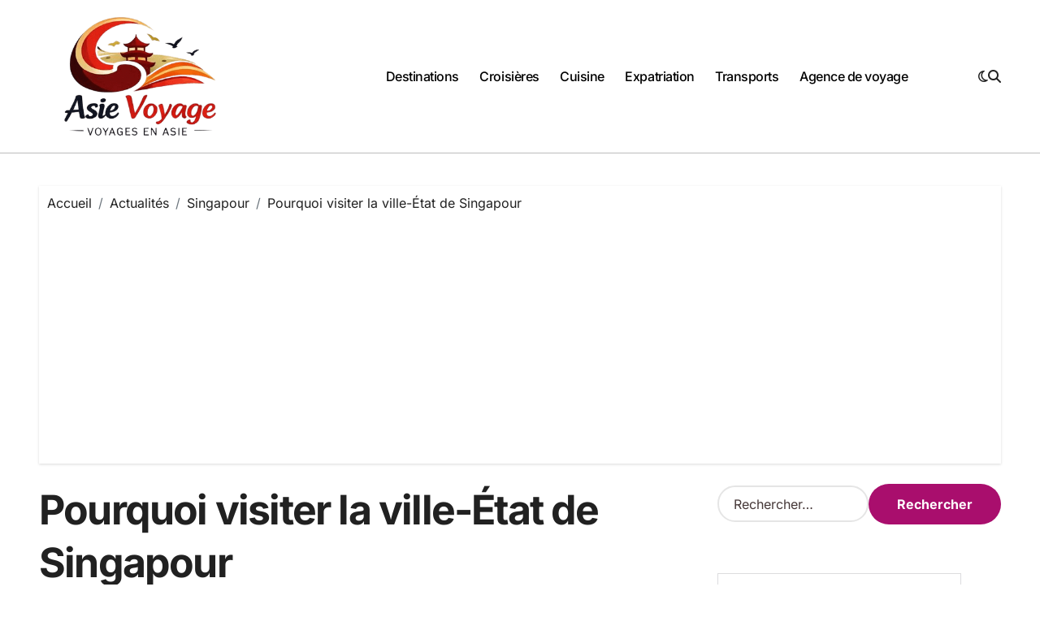

--- FILE ---
content_type: text/html; charset=UTF-8
request_url: https://www.asievoyage.net/pourquoi-visiter-la-ville-etat-de-singapour/
body_size: 18996
content:
<!-- =========================
Page Breadcrumb   
============================== -->
<!DOCTYPE html>
<html dir="ltr" lang="fr-FR" prefix="og: https://ogp.me/ns#">
<head>
<meta charset="UTF-8">
<meta name="viewport" content="width=device-width, initial-scale=1">
<link rel="profile" href="http://gmpg.org/xfn/11">
<title>Pourquoi visiter la ville-État de Singapour</title>
<!-- All in One SEO 4.9.3 - aioseo.com -->
<meta name="description" content="Singapour est une ville-État en Asie du Sud. Fondée comme une colonie commercial britannique en 1819, depuis son indépendance le 9 août 1965, la ville est devenu l&#039;un des pays les plus prospères du monde économiquement et sportivement et le port le plus achalandé du monde. En combinant les gratte-ciel et le métro d&#039;une ville" />
<meta name="robots" content="max-image-preview:large" />
<meta name="author" content="Siam Jean"/>
<link rel="canonical" href="https://www.asievoyage.net/pourquoi-visiter-la-ville-etat-de-singapour/" />
<meta name="generator" content="All in One SEO (AIOSEO) 4.9.3" />
<meta property="og:locale" content="fr_FR" />
<meta property="og:site_name" content="Asie Voyage" />
<meta property="og:type" content="article" />
<meta property="og:title" content="Pourquoi visiter la ville-État de Singapour" />
<meta property="og:description" content="Singapour est une ville-État en Asie du Sud. Fondée comme une colonie commercial britannique en 1819, depuis son indépendance le 9 août 1965, la ville est devenu l&#039;un des pays les plus prospères du monde économiquement et sportivement et le port le plus achalandé du monde. En combinant les gratte-ciel et le métro d&#039;une ville" />
<meta property="og:url" content="https://www.asievoyage.net/pourquoi-visiter-la-ville-etat-de-singapour/" />
<meta property="og:image" content="https://www.asievoyage.net/wp-content/uploads/2026/01/cropped-asie_voyage_logo_2026-removebg-preview.png" />
<meta property="og:image:secure_url" content="https://www.asievoyage.net/wp-content/uploads/2026/01/cropped-asie_voyage_logo_2026-removebg-preview.png" />
<meta property="article:published_time" content="2010-09-13T12:58:55+00:00" />
<meta property="article:modified_time" content="2010-09-14T09:52:36+00:00" />
<meta name="twitter:card" content="summary" />
<meta name="twitter:title" content="Pourquoi visiter la ville-État de Singapour" />
<meta name="twitter:description" content="Singapour est une ville-État en Asie du Sud. Fondée comme une colonie commercial britannique en 1819, depuis son indépendance le 9 août 1965, la ville est devenu l&#039;un des pays les plus prospères du monde économiquement et sportivement et le port le plus achalandé du monde. En combinant les gratte-ciel et le métro d&#039;une ville" />
<meta name="twitter:image" content="https://www.asievoyage.net/wp-content/uploads/2026/01/cropped-asie_voyage_logo_2026-removebg-preview.png" />
<script type="application/ld+json" class="aioseo-schema">
{"@context":"https:\/\/schema.org","@graph":[{"@type":"Article","@id":"https:\/\/www.asievoyage.net\/pourquoi-visiter-la-ville-etat-de-singapour\/#article","name":"Pourquoi visiter la ville-\u00c9tat de Singapour","headline":"Pourquoi visiter la ville-\u00c9tat de Singapour","author":{"@id":"https:\/\/www.asievoyage.net\/author\/admin\/#author"},"publisher":{"@id":"https:\/\/www.asievoyage.net\/#organization"},"image":{"@type":"ImageObject","url":"http:\/\/www.asievoyage.net\/wp-content\/uploads\/2010\/09\/Singapore_asie-voyage-300x199.jpg","@id":"https:\/\/www.asievoyage.net\/pourquoi-visiter-la-ville-etat-de-singapour\/#articleImage"},"datePublished":"2010-09-13T13:58:55+02:00","dateModified":"2010-09-14T10:52:36+02:00","inLanguage":"fr-FR","mainEntityOfPage":{"@id":"https:\/\/www.asievoyage.net\/pourquoi-visiter-la-ville-etat-de-singapour\/#webpage"},"isPartOf":{"@id":"https:\/\/www.asievoyage.net\/pourquoi-visiter-la-ville-etat-de-singapour\/#webpage"},"articleSection":"Singapour, Formule 1, Golfs, Orchard Road, Singapour, Spa, Suntec City, ville-\u00c9tat, visiter l'Asie"},{"@type":"BreadcrumbList","@id":"https:\/\/www.asievoyage.net\/pourquoi-visiter-la-ville-etat-de-singapour\/#breadcrumblist","itemListElement":[{"@type":"ListItem","@id":"https:\/\/www.asievoyage.net#listItem","position":1,"name":"Accueil","item":"https:\/\/www.asievoyage.net","nextItem":{"@type":"ListItem","@id":"https:\/\/www.asievoyage.net\/pays\/actualites\/#listItem","name":"Actualit\u00e9s"}},{"@type":"ListItem","@id":"https:\/\/www.asievoyage.net\/pays\/actualites\/#listItem","position":2,"name":"Actualit\u00e9s","item":"https:\/\/www.asievoyage.net\/pays\/actualites\/","nextItem":{"@type":"ListItem","@id":"https:\/\/www.asievoyage.net\/pays\/actualites\/singapour\/#listItem","name":"Singapour"},"previousItem":{"@type":"ListItem","@id":"https:\/\/www.asievoyage.net#listItem","name":"Accueil"}},{"@type":"ListItem","@id":"https:\/\/www.asievoyage.net\/pays\/actualites\/singapour\/#listItem","position":3,"name":"Singapour","item":"https:\/\/www.asievoyage.net\/pays\/actualites\/singapour\/","nextItem":{"@type":"ListItem","@id":"https:\/\/www.asievoyage.net\/pourquoi-visiter-la-ville-etat-de-singapour\/#listItem","name":"Pourquoi visiter la ville-\u00c9tat de Singapour"},"previousItem":{"@type":"ListItem","@id":"https:\/\/www.asievoyage.net\/pays\/actualites\/#listItem","name":"Actualit\u00e9s"}},{"@type":"ListItem","@id":"https:\/\/www.asievoyage.net\/pourquoi-visiter-la-ville-etat-de-singapour\/#listItem","position":4,"name":"Pourquoi visiter la ville-\u00c9tat de Singapour","previousItem":{"@type":"ListItem","@id":"https:\/\/www.asievoyage.net\/pays\/actualites\/singapour\/#listItem","name":"Singapour"}}]},{"@type":"Organization","@id":"https:\/\/www.asievoyage.net\/#organization","name":"Asie Voyage","description":"Guide pour pr\u00e9parer son s\u00e9jour ou s'expatrier en Asie","url":"https:\/\/www.asievoyage.net\/","logo":{"@type":"ImageObject","url":"https:\/\/www.asievoyage.net\/wp-content\/uploads\/2016\/08\/bali-620.jpg","@id":"https:\/\/www.asievoyage.net\/pourquoi-visiter-la-ville-etat-de-singapour\/#organizationLogo","width":620,"height":388},"image":{"@id":"https:\/\/www.asievoyage.net\/pourquoi-visiter-la-ville-etat-de-singapour\/#organizationLogo"}},{"@type":"Person","@id":"https:\/\/www.asievoyage.net\/author\/admin\/#author","url":"https:\/\/www.asievoyage.net\/author\/admin\/","name":"Siam Jean","image":{"@type":"ImageObject","@id":"https:\/\/www.asievoyage.net\/pourquoi-visiter-la-ville-etat-de-singapour\/#authorImage","url":"https:\/\/secure.gravatar.com\/avatar\/ed8f5cca024e4f486b80f44b9b735f69f9563d2114938703015096f25e5ebdae?s=96&d=mm&r=g","width":96,"height":96,"caption":"Siam Jean"}},{"@type":"WebPage","@id":"https:\/\/www.asievoyage.net\/pourquoi-visiter-la-ville-etat-de-singapour\/#webpage","url":"https:\/\/www.asievoyage.net\/pourquoi-visiter-la-ville-etat-de-singapour\/","name":"Pourquoi visiter la ville-\u00c9tat de Singapour","description":"Singapour est une ville-\u00c9tat en Asie du Sud. Fond\u00e9e comme une colonie commercial britannique en 1819, depuis son ind\u00e9pendance le 9 ao\u00fbt 1965, la ville est devenu l'un des pays les plus prosp\u00e8res du monde \u00e9conomiquement et sportivement et le port le plus achaland\u00e9 du monde. En combinant les gratte-ciel et le m\u00e9tro d'une ville","inLanguage":"fr-FR","isPartOf":{"@id":"https:\/\/www.asievoyage.net\/#website"},"breadcrumb":{"@id":"https:\/\/www.asievoyage.net\/pourquoi-visiter-la-ville-etat-de-singapour\/#breadcrumblist"},"author":{"@id":"https:\/\/www.asievoyage.net\/author\/admin\/#author"},"creator":{"@id":"https:\/\/www.asievoyage.net\/author\/admin\/#author"},"datePublished":"2010-09-13T13:58:55+02:00","dateModified":"2010-09-14T10:52:36+02:00"},{"@type":"WebSite","@id":"https:\/\/www.asievoyage.net\/#website","url":"https:\/\/www.asievoyage.net\/","name":"Site sur les voyages en Asie","description":"Guide pour pr\u00e9parer son s\u00e9jour ou s'expatrier en Asie","inLanguage":"fr-FR","publisher":{"@id":"https:\/\/www.asievoyage.net\/#organization"}}]}
</script>
<!-- All in One SEO -->
<link rel='dns-prefetch' href='//stats.wp.com' />
<link rel='dns-prefetch' href='//v0.wordpress.com' />
<link rel='dns-prefetch' href='//widgets.wp.com' />
<link rel='dns-prefetch' href='//s0.wp.com' />
<link rel='dns-prefetch' href='//0.gravatar.com' />
<link rel='dns-prefetch' href='//1.gravatar.com' />
<link rel='dns-prefetch' href='//2.gravatar.com' />
<link rel='dns-prefetch' href='//jetpack.wordpress.com' />
<link rel='dns-prefetch' href='//public-api.wordpress.com' />
<link rel="alternate" type="application/rss+xml" title="Asie Voyage &raquo; Flux" href="https://www.asievoyage.net/feed/" />
<link rel="alternate" type="application/rss+xml" title="Asie Voyage &raquo; Flux des commentaires" href="https://www.asievoyage.net/comments/feed/" />
<link rel="alternate" title="oEmbed (JSON)" type="application/json+oembed" href="https://www.asievoyage.net/wp-json/oembed/1.0/embed?url=https%3A%2F%2Fwww.asievoyage.net%2Fpourquoi-visiter-la-ville-etat-de-singapour%2F" />
<link rel="alternate" title="oEmbed (XML)" type="text/xml+oembed" href="https://www.asievoyage.net/wp-json/oembed/1.0/embed?url=https%3A%2F%2Fwww.asievoyage.net%2Fpourquoi-visiter-la-ville-etat-de-singapour%2F&#038;format=xml" />
<style id='wp-img-auto-sizes-contain-inline-css' type='text/css'>
img:is([sizes=auto i],[sizes^="auto," i]){contain-intrinsic-size:3000px 1500px}
/*# sourceURL=wp-img-auto-sizes-contain-inline-css */
</style>
<!-- <link rel='stylesheet' id='jetpack_related-posts-css' href='https://www.asievoyage.net/wp-content/plugins/jetpack/modules/related-posts/related-posts.css?ver=20240116' type='text/css' media='all' /> -->
<!-- <link rel='stylesheet' id='blogdata-theme-fonts-css' href='https://www.asievoyage.net/wp-content/fonts/355c12030481f3a02147d433eb74a422.css?ver=20201110' type='text/css' media='all' /> -->
<link rel="stylesheet" type="text/css" href="//www.asievoyage.net/wp-content/cache/wpfc-minified/q8jvnobf/fdjs7.css" media="all"/>
<style id='wp-emoji-styles-inline-css' type='text/css'>
img.wp-smiley, img.emoji {
display: inline !important;
border: none !important;
box-shadow: none !important;
height: 1em !important;
width: 1em !important;
margin: 0 0.07em !important;
vertical-align: -0.1em !important;
background: none !important;
padding: 0 !important;
}
/*# sourceURL=wp-emoji-styles-inline-css */
</style>
<style id='wp-block-library-inline-css' type='text/css'>
:root{--wp-block-synced-color:#7a00df;--wp-block-synced-color--rgb:122,0,223;--wp-bound-block-color:var(--wp-block-synced-color);--wp-editor-canvas-background:#ddd;--wp-admin-theme-color:#007cba;--wp-admin-theme-color--rgb:0,124,186;--wp-admin-theme-color-darker-10:#006ba1;--wp-admin-theme-color-darker-10--rgb:0,107,160.5;--wp-admin-theme-color-darker-20:#005a87;--wp-admin-theme-color-darker-20--rgb:0,90,135;--wp-admin-border-width-focus:2px}@media (min-resolution:192dpi){:root{--wp-admin-border-width-focus:1.5px}}.wp-element-button{cursor:pointer}:root .has-very-light-gray-background-color{background-color:#eee}:root .has-very-dark-gray-background-color{background-color:#313131}:root .has-very-light-gray-color{color:#eee}:root .has-very-dark-gray-color{color:#313131}:root .has-vivid-green-cyan-to-vivid-cyan-blue-gradient-background{background:linear-gradient(135deg,#00d084,#0693e3)}:root .has-purple-crush-gradient-background{background:linear-gradient(135deg,#34e2e4,#4721fb 50%,#ab1dfe)}:root .has-hazy-dawn-gradient-background{background:linear-gradient(135deg,#faaca8,#dad0ec)}:root .has-subdued-olive-gradient-background{background:linear-gradient(135deg,#fafae1,#67a671)}:root .has-atomic-cream-gradient-background{background:linear-gradient(135deg,#fdd79a,#004a59)}:root .has-nightshade-gradient-background{background:linear-gradient(135deg,#330968,#31cdcf)}:root .has-midnight-gradient-background{background:linear-gradient(135deg,#020381,#2874fc)}:root{--wp--preset--font-size--normal:16px;--wp--preset--font-size--huge:42px}.has-regular-font-size{font-size:1em}.has-larger-font-size{font-size:2.625em}.has-normal-font-size{font-size:var(--wp--preset--font-size--normal)}.has-huge-font-size{font-size:var(--wp--preset--font-size--huge)}.has-text-align-center{text-align:center}.has-text-align-left{text-align:left}.has-text-align-right{text-align:right}.has-fit-text{white-space:nowrap!important}#end-resizable-editor-section{display:none}.aligncenter{clear:both}.items-justified-left{justify-content:flex-start}.items-justified-center{justify-content:center}.items-justified-right{justify-content:flex-end}.items-justified-space-between{justify-content:space-between}.screen-reader-text{border:0;clip-path:inset(50%);height:1px;margin:-1px;overflow:hidden;padding:0;position:absolute;width:1px;word-wrap:normal!important}.screen-reader-text:focus{background-color:#ddd;clip-path:none;color:#444;display:block;font-size:1em;height:auto;left:5px;line-height:normal;padding:15px 23px 14px;text-decoration:none;top:5px;width:auto;z-index:100000}html :where(.has-border-color){border-style:solid}html :where([style*=border-top-color]){border-top-style:solid}html :where([style*=border-right-color]){border-right-style:solid}html :where([style*=border-bottom-color]){border-bottom-style:solid}html :where([style*=border-left-color]){border-left-style:solid}html :where([style*=border-width]){border-style:solid}html :where([style*=border-top-width]){border-top-style:solid}html :where([style*=border-right-width]){border-right-style:solid}html :where([style*=border-bottom-width]){border-bottom-style:solid}html :where([style*=border-left-width]){border-left-style:solid}html :where(img[class*=wp-image-]){height:auto;max-width:100%}:where(figure){margin:0 0 1em}html :where(.is-position-sticky){--wp-admin--admin-bar--position-offset:var(--wp-admin--admin-bar--height,0px)}@media screen and (max-width:600px){html :where(.is-position-sticky){--wp-admin--admin-bar--position-offset:0px}}
/*# sourceURL=wp-block-library-inline-css */
</style><!-- <link rel='stylesheet' id='wp-block-heading-css' href='https://www.asievoyage.net/wp-includes/blocks/heading/style.min.css?ver=6.9' type='text/css' media='all' /> -->
<!-- <link rel='stylesheet' id='wp-block-group-css' href='https://www.asievoyage.net/wp-includes/blocks/group/style.min.css?ver=6.9' type='text/css' media='all' /> -->
<!-- <link rel='stylesheet' id='wp-block-group-theme-css' href='https://www.asievoyage.net/wp-includes/blocks/group/theme.min.css?ver=6.9' type='text/css' media='all' /> -->
<!-- <link rel='stylesheet' id='wp-block-paragraph-css' href='https://www.asievoyage.net/wp-includes/blocks/paragraph/style.min.css?ver=6.9' type='text/css' media='all' /> -->
<link rel="stylesheet" type="text/css" href="//www.asievoyage.net/wp-content/cache/wpfc-minified/g3aoazw0/6e0op.css" media="all"/>
<style id='global-styles-inline-css' type='text/css'>
:root{--wp--preset--aspect-ratio--square: 1;--wp--preset--aspect-ratio--4-3: 4/3;--wp--preset--aspect-ratio--3-4: 3/4;--wp--preset--aspect-ratio--3-2: 3/2;--wp--preset--aspect-ratio--2-3: 2/3;--wp--preset--aspect-ratio--16-9: 16/9;--wp--preset--aspect-ratio--9-16: 9/16;--wp--preset--color--black: #000000;--wp--preset--color--cyan-bluish-gray: #abb8c3;--wp--preset--color--white: #ffffff;--wp--preset--color--pale-pink: #f78da7;--wp--preset--color--vivid-red: #cf2e2e;--wp--preset--color--luminous-vivid-orange: #ff6900;--wp--preset--color--luminous-vivid-amber: #fcb900;--wp--preset--color--light-green-cyan: #7bdcb5;--wp--preset--color--vivid-green-cyan: #00d084;--wp--preset--color--pale-cyan-blue: #8ed1fc;--wp--preset--color--vivid-cyan-blue: #0693e3;--wp--preset--color--vivid-purple: #9b51e0;--wp--preset--gradient--vivid-cyan-blue-to-vivid-purple: linear-gradient(135deg,rgb(6,147,227) 0%,rgb(155,81,224) 100%);--wp--preset--gradient--light-green-cyan-to-vivid-green-cyan: linear-gradient(135deg,rgb(122,220,180) 0%,rgb(0,208,130) 100%);--wp--preset--gradient--luminous-vivid-amber-to-luminous-vivid-orange: linear-gradient(135deg,rgb(252,185,0) 0%,rgb(255,105,0) 100%);--wp--preset--gradient--luminous-vivid-orange-to-vivid-red: linear-gradient(135deg,rgb(255,105,0) 0%,rgb(207,46,46) 100%);--wp--preset--gradient--very-light-gray-to-cyan-bluish-gray: linear-gradient(135deg,rgb(238,238,238) 0%,rgb(169,184,195) 100%);--wp--preset--gradient--cool-to-warm-spectrum: linear-gradient(135deg,rgb(74,234,220) 0%,rgb(151,120,209) 20%,rgb(207,42,186) 40%,rgb(238,44,130) 60%,rgb(251,105,98) 80%,rgb(254,248,76) 100%);--wp--preset--gradient--blush-light-purple: linear-gradient(135deg,rgb(255,206,236) 0%,rgb(152,150,240) 100%);--wp--preset--gradient--blush-bordeaux: linear-gradient(135deg,rgb(254,205,165) 0%,rgb(254,45,45) 50%,rgb(107,0,62) 100%);--wp--preset--gradient--luminous-dusk: linear-gradient(135deg,rgb(255,203,112) 0%,rgb(199,81,192) 50%,rgb(65,88,208) 100%);--wp--preset--gradient--pale-ocean: linear-gradient(135deg,rgb(255,245,203) 0%,rgb(182,227,212) 50%,rgb(51,167,181) 100%);--wp--preset--gradient--electric-grass: linear-gradient(135deg,rgb(202,248,128) 0%,rgb(113,206,126) 100%);--wp--preset--gradient--midnight: linear-gradient(135deg,rgb(2,3,129) 0%,rgb(40,116,252) 100%);--wp--preset--font-size--small: 13px;--wp--preset--font-size--medium: 20px;--wp--preset--font-size--large: 36px;--wp--preset--font-size--x-large: 42px;--wp--preset--spacing--20: 0.44rem;--wp--preset--spacing--30: 0.67rem;--wp--preset--spacing--40: 1rem;--wp--preset--spacing--50: 1.5rem;--wp--preset--spacing--60: 2.25rem;--wp--preset--spacing--70: 3.38rem;--wp--preset--spacing--80: 5.06rem;--wp--preset--shadow--natural: 6px 6px 9px rgba(0, 0, 0, 0.2);--wp--preset--shadow--deep: 12px 12px 50px rgba(0, 0, 0, 0.4);--wp--preset--shadow--sharp: 6px 6px 0px rgba(0, 0, 0, 0.2);--wp--preset--shadow--outlined: 6px 6px 0px -3px rgb(255, 255, 255), 6px 6px rgb(0, 0, 0);--wp--preset--shadow--crisp: 6px 6px 0px rgb(0, 0, 0);}:where(.is-layout-flex){gap: 0.5em;}:where(.is-layout-grid){gap: 0.5em;}body .is-layout-flex{display: flex;}.is-layout-flex{flex-wrap: wrap;align-items: center;}.is-layout-flex > :is(*, div){margin: 0;}body .is-layout-grid{display: grid;}.is-layout-grid > :is(*, div){margin: 0;}:where(.wp-block-columns.is-layout-flex){gap: 2em;}:where(.wp-block-columns.is-layout-grid){gap: 2em;}:where(.wp-block-post-template.is-layout-flex){gap: 1.25em;}:where(.wp-block-post-template.is-layout-grid){gap: 1.25em;}.has-black-color{color: var(--wp--preset--color--black) !important;}.has-cyan-bluish-gray-color{color: var(--wp--preset--color--cyan-bluish-gray) !important;}.has-white-color{color: var(--wp--preset--color--white) !important;}.has-pale-pink-color{color: var(--wp--preset--color--pale-pink) !important;}.has-vivid-red-color{color: var(--wp--preset--color--vivid-red) !important;}.has-luminous-vivid-orange-color{color: var(--wp--preset--color--luminous-vivid-orange) !important;}.has-luminous-vivid-amber-color{color: var(--wp--preset--color--luminous-vivid-amber) !important;}.has-light-green-cyan-color{color: var(--wp--preset--color--light-green-cyan) !important;}.has-vivid-green-cyan-color{color: var(--wp--preset--color--vivid-green-cyan) !important;}.has-pale-cyan-blue-color{color: var(--wp--preset--color--pale-cyan-blue) !important;}.has-vivid-cyan-blue-color{color: var(--wp--preset--color--vivid-cyan-blue) !important;}.has-vivid-purple-color{color: var(--wp--preset--color--vivid-purple) !important;}.has-black-background-color{background-color: var(--wp--preset--color--black) !important;}.has-cyan-bluish-gray-background-color{background-color: var(--wp--preset--color--cyan-bluish-gray) !important;}.has-white-background-color{background-color: var(--wp--preset--color--white) !important;}.has-pale-pink-background-color{background-color: var(--wp--preset--color--pale-pink) !important;}.has-vivid-red-background-color{background-color: var(--wp--preset--color--vivid-red) !important;}.has-luminous-vivid-orange-background-color{background-color: var(--wp--preset--color--luminous-vivid-orange) !important;}.has-luminous-vivid-amber-background-color{background-color: var(--wp--preset--color--luminous-vivid-amber) !important;}.has-light-green-cyan-background-color{background-color: var(--wp--preset--color--light-green-cyan) !important;}.has-vivid-green-cyan-background-color{background-color: var(--wp--preset--color--vivid-green-cyan) !important;}.has-pale-cyan-blue-background-color{background-color: var(--wp--preset--color--pale-cyan-blue) !important;}.has-vivid-cyan-blue-background-color{background-color: var(--wp--preset--color--vivid-cyan-blue) !important;}.has-vivid-purple-background-color{background-color: var(--wp--preset--color--vivid-purple) !important;}.has-black-border-color{border-color: var(--wp--preset--color--black) !important;}.has-cyan-bluish-gray-border-color{border-color: var(--wp--preset--color--cyan-bluish-gray) !important;}.has-white-border-color{border-color: var(--wp--preset--color--white) !important;}.has-pale-pink-border-color{border-color: var(--wp--preset--color--pale-pink) !important;}.has-vivid-red-border-color{border-color: var(--wp--preset--color--vivid-red) !important;}.has-luminous-vivid-orange-border-color{border-color: var(--wp--preset--color--luminous-vivid-orange) !important;}.has-luminous-vivid-amber-border-color{border-color: var(--wp--preset--color--luminous-vivid-amber) !important;}.has-light-green-cyan-border-color{border-color: var(--wp--preset--color--light-green-cyan) !important;}.has-vivid-green-cyan-border-color{border-color: var(--wp--preset--color--vivid-green-cyan) !important;}.has-pale-cyan-blue-border-color{border-color: var(--wp--preset--color--pale-cyan-blue) !important;}.has-vivid-cyan-blue-border-color{border-color: var(--wp--preset--color--vivid-cyan-blue) !important;}.has-vivid-purple-border-color{border-color: var(--wp--preset--color--vivid-purple) !important;}.has-vivid-cyan-blue-to-vivid-purple-gradient-background{background: var(--wp--preset--gradient--vivid-cyan-blue-to-vivid-purple) !important;}.has-light-green-cyan-to-vivid-green-cyan-gradient-background{background: var(--wp--preset--gradient--light-green-cyan-to-vivid-green-cyan) !important;}.has-luminous-vivid-amber-to-luminous-vivid-orange-gradient-background{background: var(--wp--preset--gradient--luminous-vivid-amber-to-luminous-vivid-orange) !important;}.has-luminous-vivid-orange-to-vivid-red-gradient-background{background: var(--wp--preset--gradient--luminous-vivid-orange-to-vivid-red) !important;}.has-very-light-gray-to-cyan-bluish-gray-gradient-background{background: var(--wp--preset--gradient--very-light-gray-to-cyan-bluish-gray) !important;}.has-cool-to-warm-spectrum-gradient-background{background: var(--wp--preset--gradient--cool-to-warm-spectrum) !important;}.has-blush-light-purple-gradient-background{background: var(--wp--preset--gradient--blush-light-purple) !important;}.has-blush-bordeaux-gradient-background{background: var(--wp--preset--gradient--blush-bordeaux) !important;}.has-luminous-dusk-gradient-background{background: var(--wp--preset--gradient--luminous-dusk) !important;}.has-pale-ocean-gradient-background{background: var(--wp--preset--gradient--pale-ocean) !important;}.has-electric-grass-gradient-background{background: var(--wp--preset--gradient--electric-grass) !important;}.has-midnight-gradient-background{background: var(--wp--preset--gradient--midnight) !important;}.has-small-font-size{font-size: var(--wp--preset--font-size--small) !important;}.has-medium-font-size{font-size: var(--wp--preset--font-size--medium) !important;}.has-large-font-size{font-size: var(--wp--preset--font-size--large) !important;}.has-x-large-font-size{font-size: var(--wp--preset--font-size--x-large) !important;}
/*# sourceURL=global-styles-inline-css */
</style>
<style id='classic-theme-styles-inline-css' type='text/css'>
/*! This file is auto-generated */
.wp-block-button__link{color:#fff;background-color:#32373c;border-radius:9999px;box-shadow:none;text-decoration:none;padding:calc(.667em + 2px) calc(1.333em + 2px);font-size:1.125em}.wp-block-file__button{background:#32373c;color:#fff;text-decoration:none}
/*# sourceURL=/wp-includes/css/classic-themes.min.css */
</style>
<!-- <link rel='stylesheet' id='ez-toc-css' href='https://www.asievoyage.net/wp-content/plugins/easy-table-of-contents/assets/css/screen.min.css?ver=2.0.68.1' type='text/css' media='all' /> -->
<link rel="stylesheet" type="text/css" href="//www.asievoyage.net/wp-content/cache/wpfc-minified/8ijjl7ob/bj64o.css" media="all"/>
<style id='ez-toc-inline-css' type='text/css'>
div#ez-toc-container .ez-toc-title {font-size: 120%;}div#ez-toc-container .ez-toc-title {font-weight: 500;}div#ez-toc-container ul li {font-size: 95%;}div#ez-toc-container ul li {font-weight: 500;}div#ez-toc-container nav ul ul li {font-size: 90%;}
.ez-toc-container-direction {direction: ltr;}.ez-toc-counter ul{counter-reset: item ;}.ez-toc-counter nav ul li a::before {content: counters(item, '.', decimal) '. ';display: inline-block;counter-increment: item;flex-grow: 0;flex-shrink: 0;margin-right: .2em; float: left; }.ez-toc-widget-direction {direction: ltr;}.ez-toc-widget-container ul{counter-reset: item ;}.ez-toc-widget-container nav ul li a::before {content: counters(item, '.', decimal) '. ';display: inline-block;counter-increment: item;flex-grow: 0;flex-shrink: 0;margin-right: .2em; float: left; }
/*# sourceURL=ez-toc-inline-css */
</style>
<!-- <link rel='stylesheet' id='all-css-css' href='https://www.asievoyage.net/wp-content/themes/blogdata/css/all.css?ver=6.9' type='text/css' media='all' /> -->
<!-- <link rel='stylesheet' id='dark-css' href='https://www.asievoyage.net/wp-content/themes/blogdata/css/colors/dark.css?ver=6.9' type='text/css' media='all' /> -->
<!-- <link rel='stylesheet' id='core-css' href='https://www.asievoyage.net/wp-content/themes/blogdata/css/core.css?ver=6.9' type='text/css' media='all' /> -->
<!-- <link rel='stylesheet' id='blogdata-style-css' href='https://www.asievoyage.net/wp-content/themes/blogdata/style.css?ver=6.9' type='text/css' media='all' /> -->
<link rel="stylesheet" type="text/css" href="//www.asievoyage.net/wp-content/cache/wpfc-minified/fenlr9ih/fdkpj.css" media="all"/>
<style id='blogdata-style-inline-css' type='text/css'>
.site-branding-text .site-title a { font-size: 36px;} @media (max-width:575px) {.site-branding-text .site-title a { font-size: 29px;} } 
/*# sourceURL=blogdata-style-inline-css */
</style>
<!-- <link rel='stylesheet' id='wp-core-css' href='https://www.asievoyage.net/wp-content/themes/blogdata/css/wp-core.css?ver=6.9' type='text/css' media='all' /> -->
<!-- <link rel='stylesheet' id='woocommerce-css-css' href='https://www.asievoyage.net/wp-content/themes/blogdata/css/woo.css?ver=6.9' type='text/css' media='all' /> -->
<!-- <link rel='stylesheet' id='default-css' href='https://www.asievoyage.net/wp-content/themes/blogdata/css/colors/default.css?ver=6.9' type='text/css' media='all' /> -->
<!-- <link rel='stylesheet' id='swiper-bundle-css-css' href='https://www.asievoyage.net/wp-content/themes/blogdata/css/swiper-bundle.css?ver=6.9' type='text/css' media='all' /> -->
<!-- <link rel='stylesheet' id='menu-core-css-css' href='https://www.asievoyage.net/wp-content/themes/blogdata/css/sm-core-css.css?ver=6.9' type='text/css' media='all' /> -->
<!-- <link rel='stylesheet' id='smartmenus-css' href='https://www.asievoyage.net/wp-content/themes/blogdata/css/sm-clean.css?ver=6.9' type='text/css' media='all' /> -->
<!-- <link rel='stylesheet' id='subscribe-modal-css-css' href='https://www.asievoyage.net/wp-content/plugins/jetpack/modules/subscriptions/subscribe-modal/subscribe-modal.css?ver=15.4' type='text/css' media='all' /> -->
<!-- <link rel='stylesheet' id='jetpack_likes-css' href='https://www.asievoyage.net/wp-content/plugins/jetpack/modules/likes/style.css?ver=15.4' type='text/css' media='all' /> -->
<!-- <link rel='stylesheet' id='jetpack-subscriptions-css' href='https://www.asievoyage.net/wp-content/plugins/jetpack/_inc/build/subscriptions/subscriptions.min.css?ver=15.4' type='text/css' media='all' /> -->
<script src='//www.asievoyage.net/wp-content/cache/wpfc-minified/6lpzp4t8/dgwur.js' type="text/javascript"></script>
<!-- <script type="text/javascript" src="https://www.asievoyage.net/wp-includes/js/jquery/jquery.min.js?ver=3.7.1" id="jquery-core-js"></script> -->
<!-- <script type="text/javascript" src="https://www.asievoyage.net/wp-includes/js/jquery/jquery-migrate.min.js?ver=3.4.1" id="jquery-migrate-js"></script> -->
<script type="text/javascript" id="jetpack_related-posts-js-extra">
/* <![CDATA[ */
var related_posts_js_options = {"post_heading":"h4"};
//# sourceURL=jetpack_related-posts-js-extra
/* ]]> */
</script>
<script src='//www.asievoyage.net/wp-content/cache/wpfc-minified/ma2nbdqx/fdjs7.js' type="text/javascript"></script>
<!-- <script type="text/javascript" src="https://www.asievoyage.net/wp-content/plugins/jetpack/_inc/build/related-posts/related-posts.min.js?ver=20240116" id="jetpack_related-posts-js"></script> -->
<!-- <script type="text/javascript" src="https://www.asievoyage.net/wp-content/themes/blogdata/js/navigation.js?ver=6.9" id="blogdata-navigation-js"></script> -->
<!-- <script type="text/javascript" src="https://www.asievoyage.net/wp-content/themes/blogdata/js/swiper-bundle.js?ver=6.9" id="swiper-bundle-js"></script> -->
<!-- <script type="text/javascript" src="https://www.asievoyage.net/wp-content/themes/blogdata/js/hc-sticky.js?ver=6.9" id="sticky-js-js"></script> -->
<!-- <script type="text/javascript" src="https://www.asievoyage.net/wp-content/themes/blogdata/js/jquery.sticky.js?ver=6.9" id="sticky-header-js-js"></script> -->
<!-- <script type="text/javascript" src="https://www.asievoyage.net/wp-content/themes/blogdata/js/jquery.smartmenus.js?ver=6.9" id="smartmenus-js-js"></script> -->
<!-- <script type="text/javascript" src="https://www.asievoyage.net/wp-content/themes/blogdata/js/jquery.cookie.min.js?ver=6.9" id="jquery-cookie-js"></script> -->
<link rel="https://api.w.org/" href="https://www.asievoyage.net/wp-json/" /><link rel="alternate" title="JSON" type="application/json" href="https://www.asievoyage.net/wp-json/wp/v2/posts/367" /><link rel="EditURI" type="application/rsd+xml" title="RSD" href="https://www.asievoyage.net/xmlrpc.php?rsd" />
<meta name="generator" content="WordPress 6.9" />
<link rel='shortlink' href='https://wp.me/p5DDEW-5V' />
<!-- StarBox - the Author Box for Humans 3.5.1, visit: http://wordpress.org/plugins/starbox/ -->
<!-- /StarBox - the Author Box for Humans -->
<!-- <link rel='stylesheet' id='bca62c7d20-css' href='https://www.asievoyage.net/wp-content/plugins/starbox/themes/business/css/frontend.min.css?ver=3.5.1' type='text/css' media='all' /> -->
<!-- <script type="text/javascript" src="https://www.asievoyage.net/wp-content/plugins/starbox/themes/business/js/frontend.min.js?ver=3.5.1" id="5a507c6fc9-js"></script> -->
<!-- <link rel='stylesheet' id='1c00aaba21-css' href='https://www.asievoyage.net/wp-content/plugins/starbox/themes/admin/css/hidedefault.min.css?ver=3.5.1' type='text/css' media='all' /> -->
<link rel="stylesheet" type="text/css" href="//www.asievoyage.net/wp-content/cache/wpfc-minified/g29xp5dw/6b0ug.css" media="all"/>
<style>img#wpstats{display:none}</style>
<style>
.bs-blog-post p:nth-of-type(1)::first-letter {
display: none;
}
</style>
<!-- Schema & Structured Data For WP v1.22 - -->
<script type="application/ld+json" class="saswp-schema-markup-output">
[{"@context":"https://schema.org/","@graph":[{"@context":"https://schema.org/","@type":"SiteNavigationElement","@id":"https://www.asievoyage.net#haut","name":"Accueil","url":"https://www.asievoyage.net"},{"@context":"https://schema.org/","@type":"SiteNavigationElement","@id":"https://www.asievoyage.net#haut","name":"Actualités","url":"https://www.asievoyage.net/pays/actualites/"},{"@context":"https://schema.org/","@type":"SiteNavigationElement","@id":"https://www.asievoyage.net#haut","name":"Les pays d'Asie à visiter","url":"https://www.asievoyage.net/les-pays-dasie-a-visiter/"},{"@context":"https://schema.org/","@type":"SiteNavigationElement","@id":"https://www.asievoyage.net#haut","name":"Billets d'avions et séjours","url":"https://www.asievoyage.net/bons-plans-voyages-les-billets-davions-les-sejours-et-les-hotels/"},{"@context":"https://schema.org/","@type":"SiteNavigationElement","@id":"https://www.asievoyage.net#haut","name":"Proposer un récit de voyage","url":"https://www.asievoyage.net/proposez-nous-votre-recit-de-voyage-en-asie/"}]},
{"@context":"https://schema.org/","@type":"NewsArticle","@id":"https://www.asievoyage.net/pourquoi-visiter-la-ville-etat-de-singapour/#newsarticle","url":"https://www.asievoyage.net/pourquoi-visiter-la-ville-etat-de-singapour/","headline":"Pourquoi visiter la ville-État de Singapour","mainEntityOfPage":"https://www.asievoyage.net/pourquoi-visiter-la-ville-etat-de-singapour/","datePublished":"2010-09-13T13:58:55+02:00","dateModified":"2010-09-14T10:52:36+02:00","description":"Singapour est une ville-État en Asie du Sud. Fondée comme une colonie commercial britannique en","articleSection":"Singapour","articleBody":"Singapour est une ville-État en Asie du Sud. Fondée comme une colonie commercial britannique en 1819, depuis son indépendance le 9 août 1965, la ville est devenu l'un des pays les plus prospères du monde économiquement et sportivement et le port le plus achalandé du monde. En combinant les gratte-ciel et le métro d'une ville moderne, riche avec un mélange de chinois, malaisien et des  influences indiennes ainsi qu'un climat tropical, avec des plats savoureux, de bons magasins et une vie nocturne animée, cette superbe ville constitue une étape idéale ou un véritable tremplin pour visiter l'Asie .    La nourriture à Singapour y est légendaire, avec des centres de Hawker animées et les cafés de 24 heures offrant de la nourriture bon marché de toutes les parties de l'Asie, et les acheteurs peuvent également flâner dans les hauts lieux de shopping comme Orchard Road et Suntec City. Ces dernières années, certaines restrictions de la société ont également été assoupli, Deux complexes de casino énormes - ou «Integrated Resorts», pour reprendre l'euphémisme de Singapour -ont ouvert en 2010 à Sentosa et Marina Bay dans le cadre de la nouvelle tendance à Singapour et les efforts qui sont fait dans le divertissement, l'objectif étant de doubler le nombre de touristes visitant la ville et  augmenter la durée de durée de leur séjour dans le pays.    lire la suite :  Visiter Singapour","keywords":"Formule 1, Golfs, Orchard Road, Singapour, Spa, Suntec City, ville-État, visiter l'Asie, ","name":"Pourquoi visiter la ville-État de Singapour","thumbnailUrl":"","wordCount":"229","timeRequired":"PT1M1S","mainEntity":{"@type":"WebPage","@id":"https://www.asievoyage.net/pourquoi-visiter-la-ville-etat-de-singapour/"},"author":{"@type":"Person","name":"Siam Jean","url":"https://www.asievoyage.net/author/admin/","sameAs":[],"image":{"@type":"ImageObject","url":"https://secure.gravatar.com/avatar/ed8f5cca024e4f486b80f44b9b735f69f9563d2114938703015096f25e5ebdae?s=96&d=mm&r=g","height":96,"width":96}},"editor":{"@type":"Person","name":"Siam Jean","url":"https://www.asievoyage.net/author/admin/","sameAs":[],"image":{"@type":"ImageObject","url":"https://secure.gravatar.com/avatar/ed8f5cca024e4f486b80f44b9b735f69f9563d2114938703015096f25e5ebdae?s=96&d=mm&r=g","height":96,"width":96}},"publisher":{"@type":"Organization","name":"Les voyages en Asie ","url":"https://www.asievoyage.net","logo":{"@type":"ImageObject","url":"https://www.asievoyage.net/wp-content/uploads/2023/02/cropped-logo-asie-voyage3.png","width":"465","height":"98"}},"image":[{"@type":"ImageObject","url":"http://www.asievoyage.net/wp-content/uploads/2010/09/Singapore_asie-voyage-300x199-1200x675.jpg","width":1200,"height":675,"@id":"https://www.asievoyage.net/pourquoi-visiter-la-ville-etat-de-singapour/#primaryimage"}]}]
</script>
<style type="text/css">
.site-title,
.site-description {
position: absolute;
clip: rect(1px, 1px, 1px, 1px);
}
</style>
<link rel="icon" href="https://www.asievoyage.net/wp-content/uploads/2023/02/cropped-cropped-logo-asie-voyage3-32x32.png" sizes="32x32" />
<link rel="icon" href="https://www.asievoyage.net/wp-content/uploads/2023/02/cropped-cropped-logo-asie-voyage3-192x192.png" sizes="192x192" />
<link rel="apple-touch-icon" href="https://www.asievoyage.net/wp-content/uploads/2023/02/cropped-cropped-logo-asie-voyage3-180x180.png" />
<meta name="msapplication-TileImage" content="https://www.asievoyage.net/wp-content/uploads/2023/02/cropped-cropped-logo-asie-voyage3-270x270.png" />
<style type="text/css" id="wp-custom-css">
.main {
display: flex;
align-items: center; /* Centre verticalement les éléments enfants */
justify-content: flex-start; /* Aligne les éléments enfants au départ (gauche) */
width: 100%;
}
.logo {
display: flex;
align-items: center; /* Assure que le logo et le texte sont alignés verticalement */
}
.site-logo {
margin-right: 10px; /* Espace entre le logo et le titre */
width: 250px; /* Définit la largeur du logo à 150px */
height: auto; /* Conserve les proportions du logo */
}
.site-branding-text {
display: inline-block; /* Pour s'assurer qu'il est aligné horizontalement */
}
.site-title {
margin: 0;
display: inline; /* Mettre en ligne pour aligner directement à côté du logo */
}
.site-description {
margin-top: 5px; /* Ajustez selon les besoins pour l'espacement */
display: block; /* Rétablit le mode de bloc si nécessaire */
}
.footer-logo .custom-logo {
width: 150px; /* Définit la largeur du logo à 150px */
height: auto; /* Conserve les proportions du logo */
}
.wp-image-7 {
width: 150px; /* Définit la largeur de l'image à 150px */
height: auto; /* Conserve les proportions de l'image */
}
.custom-logo {
pointer-events: none; /* Désactive tous les événements de pointeur, y compris les clics */
cursor: default; /* Change le curseur pour indiquer qu'il n'est pas cliquable */
}
.size-medium {
width: 100px !important;
height: auto !important;
}		</style>
<script data-ad-client="ca-pub-4679335433738660" async src="https://pagead2.googlesyndication.com/pagead/js/adsbygoogle.js"></script>	
<!-- <link rel='stylesheet' id='jetpack-top-posts-widget-css' href='https://www.asievoyage.net/wp-content/plugins/jetpack/modules/widgets/top-posts/style.css?ver=20141013' type='text/css' media='all' /> -->
<!-- <link rel='stylesheet' id='jetpack-block-subscriptions-css' href='https://www.asievoyage.net/wp-content/plugins/jetpack/_inc/blocks/subscriptions/view.css?minify=false&#038;ver=15.4' type='text/css' media='all' /> -->
<link rel="stylesheet" type="text/css" href="//www.asievoyage.net/wp-content/cache/wpfc-minified/f5a9acel/5qb9v.css" media="all"/>
</head>
<body class="wp-singular post-template-default single single-post postid-367 single-format-standard wp-custom-logo wp-embed-responsive wp-theme-blogdata wide  ta-hide-date-author-in-list defaultcolor" >
<div id="page" class="site">
<a class="skip-link screen-reader-text" href="#content">
Passer au contenu</a>
<!--wrapper-->
<div class="wrapper" id="custom-background-css">
<!--==================== Header ====================-->
<!--header-->
<header class="bs-default">
<div class="clearfix"></div>
<!-- Main Menu Area-->
<div class="bs-menu-full sticky-header">
<div class="inner">
<div class="container">
<div class="main d-flex align-center">
<!-- logo Area-->
<!-- logo-->
<div class="logo">
<div class="site-logo">
<a href="https://www.asievoyage.net/" class="navbar-brand" rel="home"><img width="397" height="266" src="https://www.asievoyage.net/wp-content/uploads/2026/01/cropped-asie_voyage_logo_2026-removebg-preview.png" class="custom-logo" alt="Asie Voyage" decoding="async" fetchpriority="high" srcset="https://www.asievoyage.net/wp-content/uploads/2026/01/cropped-asie_voyage_logo_2026-removebg-preview.png 397w, https://www.asievoyage.net/wp-content/uploads/2026/01/cropped-asie_voyage_logo_2026-removebg-preview-300x201.png 300w" sizes="(max-width: 397px) 100vw, 397px" /></a>  </div>
<div class="site-branding-text d-none">
<p class="site-title"> <a href="https://www.asievoyage.net/" rel="home">Asie Voyage</a></p>
<p class="site-description">Guide pour préparer son séjour ou s&#039;expatrier en Asie</p>
</div>
</div><!-- /logo-->
<!-- /logo Area-->
<!-- Main Menu Area-->
<div class="navbar-wp">
<button class="menu-btn">
<span class="icon-bar"></span>
<span class="icon-bar"></span>
<span class="icon-bar"></span>
</button>
<nav id="main-nav" class="nav-wp justify-center">
<!-- Sample menu definition -->
<ul id="menu-nav" class="sm sm-clean"><li id="menu-item-7928" class="menu-item menu-item-type-taxonomy menu-item-object-category current-post-ancestor menu-item-7928"><a class="nav-link" title="Destinations" href="https://www.asievoyage.net/pays/actualites/">Destinations</a></li>
<li id="menu-item-4449" class="menu-item menu-item-type-taxonomy menu-item-object-category menu-item-4449"><a class="nav-link" title="Croisières" href="https://www.asievoyage.net/pays/croisieres/">Croisières</a></li>
<li id="menu-item-6922" class="menu-item menu-item-type-taxonomy menu-item-object-category menu-item-6922"><a class="nav-link" title="Cuisine" href="https://www.asievoyage.net/pays/cuisine/">Cuisine</a></li>
<li id="menu-item-6923" class="menu-item menu-item-type-taxonomy menu-item-object-category menu-item-6923"><a class="nav-link" title="Expatriation" href="https://www.asievoyage.net/pays/expatriation/">Expatriation</a></li>
<li id="menu-item-7546" class="menu-item menu-item-type-taxonomy menu-item-object-category menu-item-7546"><a class="nav-link" title="Transports" href="https://www.asievoyage.net/pays/transports/">Transports</a></li>
<li id="menu-item-7949" class="menu-item menu-item-type-taxonomy menu-item-object-category menu-item-7949"><a class="nav-link" title="Agence de voyage" href="https://www.asievoyage.net/pays/agence-de-voyage/">Agence de voyage</a></li>
</ul>      </nav> 
</div>
<!-- /Main Menu Area-->
<!-- Right Area-->
<div class="right-nav">
<label class="switch d-none d-lg-inline-block" for="switch">
<input type="checkbox" name="theme" id="switch" class="defaultcolor" data-skin-mode="defaultcolor">
<span class="slider"></span>
</label>
<!-- search-->
<a class="msearch" href="#" bs-search-clickable="true">
<i class="fa-solid fa-magnifying-glass"></i>
</a>
<!-- /search-->
</div>
<!-- Right-->
</div><!-- /main-->
</div><!-- /container-->
</div><!-- /inner-->
</div><!-- /Main Menu Area-->
</header>
<aside class="bs-offcanvas end" bs-data-targeted="true">
<div class="bs-offcanvas-close">
<a href="#" class="bs-offcanvas-btn-close" bs-data-removable="true">
<span></span>
<span></span>
</a>
</div>
<div class="bs-offcanvas-inner">
<div class="bs-card-box empty-sidebar">
<div class="bs-widget-title one">
<h2 class='title'>Configurer la permutation de la colonne latérale</h3>
</div>
<p class='empty-sidebar-widget-text'>
This is an example widget to show how the Header Toggle Sidebar looks by default. You can add custom widgets from the          <a href='https://www.asievoyage.net/wp-admin/widgets.php' title='widgets'>
widgets          </a>
in the admin.        </p>
</div>
</div>
</aside>
<main id="content" class="single-class content">
<!--/container-->
<div class="container"> 
<!--==================== breadcrumb section ====================-->
<div class="bs-breadcrumb-section">
<div class="overlay">
<div class="row">
<nav aria-label="breadcrumb">
<ol class="breadcrumb">
<div role="navigation" aria-label="Fil d’ariane" class="breadcrumb-trail breadcrumbs" ><ul class="breadcrumb trail-items"  ><meta name="numberOfItems" content="4" /><meta name="itemListOrder" content="Ascending" /><li    class="trail-item breadcrumb-item  trail-begin"><a href="https://www.asievoyage.net/" rel="home" ><span >Accueil</span></a><meta  content="1" /></li><li    class="trail-item breadcrumb-item "><a href="https://www.asievoyage.net/pays/actualites/" ><span >Actualités</span></a><meta  content="2" /></li><li    class="trail-item breadcrumb-item "><a href="https://www.asievoyage.net/pays/actualites/singapour/" ><span >Singapour</span></a><meta  content="3" /></li><li    class="trail-item breadcrumb-item  trail-end"><span ><span >Pourquoi visiter la ville-État de Singapour</span></span><meta  content="4" /></li></ul></div> 
</ol>
</nav>
</div>
</div>
</div>
<!--row-->
<div class="row"> 
<div class="col-lg-8 content-right"> 
<div class="bs-blog-post single"> 
<div class="bs-header">
<h1 class="title" title="Pourquoi visiter la ville-État de Singapour">
Pourquoi visiter la ville-État de Singapour                        </h1> 
<div class="bs-info-author-block">
<div class="bs-blog-meta mb-0">
<span class="bs-author">
<a class="bs-author-pic" href="https://www.asievoyage.net/author/admin/"> 
<img alt='' src='https://secure.gravatar.com/avatar/ed8f5cca024e4f486b80f44b9b735f69f9563d2114938703015096f25e5ebdae?s=150&#038;d=mm&#038;r=g' srcset='https://secure.gravatar.com/avatar/ed8f5cca024e4f486b80f44b9b735f69f9563d2114938703015096f25e5ebdae?s=300&#038;d=mm&#038;r=g 2x' class='avatar avatar-150 photo' height='150' width='150' decoding='async'/> 
par Siam Jean            </a>
</span>
<span class="bs-blog-date">
<a href="https://www.asievoyage.net/2010/09/"><time datetime="">Sep 13, 2010</time></a>
</span>
<span class="blogdata-tags tag-links">
#<a href="https://www.asievoyage.net/actualite/formule-1/">Formule 1</a> #<a href="https://www.asievoyage.net/actualite/golfs/">Golfs</a> #<a href="https://www.asievoyage.net/actualite/orchard-road/">Orchard Road</a> #<a href="https://www.asievoyage.net/actualite/singapour/">Singapour</a> #<a href="https://www.asievoyage.net/actualite/spa/">Spa</a> #<a href="https://www.asievoyage.net/actualite/suntec-city/">Suntec City</a> #<a href="https://www.asievoyage.net/actualite/ville-etat/">ville-État</a> #<a href="https://www.asievoyage.net/actualite/visiter-lasie/">visiter l&#039;Asie</a>            </span>
</div>
</div>
</div>
<article class="small single">
<p><a href="http://www.asievoyage.net/wp-content/uploads/2010/09/Singapore_asie-voyage.jpg"><img decoding="async" class="size-medium wp-image-369 alignleft" title="Singapore_asie voyage" src="http://www.asievoyage.net/wp-content/uploads/2010/09/Singapore_asie-voyage-300x199.jpg" alt="" width="218" height="144" srcset="https://www.asievoyage.net/wp-content/uploads/2010/09/Singapore_asie-voyage-300x199.jpg 300w, https://www.asievoyage.net/wp-content/uploads/2010/09/Singapore_asie-voyage.jpg 800w" sizes="(max-width: 218px) 100vw, 218px" /></a>Singapour est une ville-État en Asie du Sud. Fondée comme une colonie commercial britannique en 1819, depuis son indépendance le 9 août 1965, la ville est devenu l&#8217;un des pays les plus prospères du monde économiquement et sportivement et le port le plus achalandé du monde. En combinant les gratte-ciel et le métro d&#8217;une ville moderne, riche avec un mélange de chinois, malaisien et des  influences indiennes ainsi qu&#8217;un climat tropical, avec des plats savoureux, de bons magasins et une vie nocturne animée, cette superbe ville constitue une étape idéale ou un véritable tremplin pour visiter l&#8217;Asie .</p>
<p>La nourriture à Singapour y est légendaire, avec des centres de Hawker animées et les cafés de 24 heures offrant de la nourriture bon marché de toutes les parties de l&#8217;Asie, et les acheteurs peuvent également flâner dans les hauts lieux de shopping comme Orchard Road et Suntec City. Ces dernières années, certaines restrictions de la société ont également été assoupli, Deux complexes de casino énormes &#8211; ou «Integrated Resorts», pour reprendre l&#8217;euphémisme de Singapour -ont ouvert en 2010 à Sentosa et Marina Bay dans le cadre de la nouvelle tendance à Singapour et les efforts qui sont fait dans le divertissement, l&#8217;objectif étant de doubler le nombre de touristes visitant la ville et  augmenter la durée de durée de leur séjour dans le pays.</p>
<p>lire la suite :  <a title="visiter singapour" href="http://www.asievoyage.net/singapour/" target="_self"><strong>Visiter Singapour</strong></a></p>
<div class="abh_box abh_box_down abh_box_business"><ul class="abh_tabs"> <li class="abh_about abh_active"><a href="#abh_about">À propos</a></li> <li class="abh_posts"><a href="#abh_posts">Articles récents</a></li></ul><div class="abh_tab_content"><section class="vcard author abh_about_tab abh_tab"    style="display:block"><div class="abh_image"  ><a href = "https://www.asievoyage.net/author/admin/" class="url" title = "Siam Jean" > <img decoding="async" src="https://www.asievoyage.net/wp-content/uploads/gravatar/siam-jean.jpg" class="photo" width="250" alt="Siam Jean" /></a > </div><div class="abh_social"> </div><div class="abh_text"><div class="abh_name fn name"  ><a href="https://www.asievoyage.net/author/admin/" class="url">Siam Jean</a></div><div class="abh_job" ></div><div class="description note abh_description"  >Fondateur du site AsieVoyage- Amoureux de l'Asie et de ses merveilles, je suis un passionné de voyages. Mon site est dédié à la découverte de cette région fascinante, à travers des récits de voyage, des conseils pratiques et des informations culturelles. J'aspire à partager ma passion et à inspirer les voyageurs à explorer les trésors cachés de l'Asie.</div></div> </section><section class="abh_posts_tab abh_tab" ><div class="abh_image"><a href="https://www.asievoyage.net/author/admin/" class="url" title="Siam Jean"><img decoding="async" src="https://www.asievoyage.net/wp-content/uploads/gravatar/siam-jean.jpg" class="photo" width="250" alt="Siam Jean" /></a></div><div class="abh_social"> </div><div class="abh_text"><div class="abh_name" >Les derniers articles par Siam Jean <span class="abh_allposts">(<a href="https://www.asievoyage.net/author/admin/">tout voir</a>)</span></div><div class="abh_description note" ><ul>				<li>					<a href="https://www.asievoyage.net/prenom-asiatique-fille-100-idees-uniques-avec-significations-et-origines/">Prénom asiatique fille : 100 idées uniques avec significations et origines</a><span> - 14 janvier 2026</span>				</li>				<li>					<a href="https://www.asievoyage.net/acheter-un-hotel-a-dubai-guide-complet-pour-investir/">Acheter un hôtel à Dubaï : guide complet pour investir en 2026</a><span> - 8 janvier 2026</span>				</li>				<li>					<a href="https://www.asievoyage.net/visiter-des-usines-en-asie-vietnam-malaisie-etc-quelle-agence-contacter/">Visiter des usines en Asie : Vietnam, Malaisie, etc. — quelle agence contacter ?</a><span> - 31 décembre 2025</span>				</li></ul><div style="clear:both; margin-top:0em; margin-bottom:1em;"><a href="https://www.asievoyage.net/transport-aerien-lasie-devant-lamerique-du-nord/" target="_self" rel="dofollow" class="u92c92e34a2aca3a7d21584a6254f4c9c"><!-- INLINE RELATED POSTS 1/3 //--><style> .u92c92e34a2aca3a7d21584a6254f4c9c { padding:0px; margin: 0; padding-top:1em!important; padding-bottom:1em!important; width:100%; display: block; font-weight:bold; background-color:#eaeaea; border:0!important; border-left:4px solid #34495E!important; text-decoration:none; } .u92c92e34a2aca3a7d21584a6254f4c9c:active, .u92c92e34a2aca3a7d21584a6254f4c9c:hover { opacity: 1; transition: opacity 250ms; webkit-transition: opacity 250ms; text-decoration:none; } .u92c92e34a2aca3a7d21584a6254f4c9c { transition: background-color 250ms; webkit-transition: background-color 250ms; opacity: 1; transition: opacity 250ms; webkit-transition: opacity 250ms; } .u92c92e34a2aca3a7d21584a6254f4c9c .ctaText { font-weight:bold; color:#464646; text-decoration:none; font-size: 16px; } .u92c92e34a2aca3a7d21584a6254f4c9c .postTitle { color:#34495E; text-decoration: underline!important; font-size: 16px; } .u92c92e34a2aca3a7d21584a6254f4c9c:hover .postTitle { text-decoration: underline!important; } </style><div style="padding-left:1em; padding-right:1em;"><span class="ctaText">Lire aussi :</span>&nbsp; <span class="postTitle">Transport Aérien : l'Asie devant l'Amérique du Nord </span></div></a></div></div></div> </section></div> </div>
<div id='jp-relatedposts' class='jp-relatedposts' >
<h3 class="jp-relatedposts-headline"><em>Articles similaires</em></h3>
</div>                    <div class="clearfix mb-3"></div>
<nav class="navigation post-navigation" aria-label="Publications">
<h2 class="screen-reader-text">Navigation de l’article</h2>
<div class="nav-links"><div class="nav-previous"><a href="https://www.asievoyage.net/air-france-lance-les-vols-en-a380-a-destination-de-tokyo-au-japon/" rel="prev"><div class="fas fa-angle-double-left"></div><span> Air France lance les vols en A380 à destination de Tokyo au Japon</span></a></div><div class="nav-next"><a href="https://www.asievoyage.net/disneyland-et-universal-studios-a-la-conquete-de-lasie-pacifique/" rel="next"><span>Disneyland et Universal Studios à la conquête de l&#8217;Asie-Pacifique</span> <div class="fas fa-angle-double-right"></div></a></div></div>
</nav>            </article>
</div>
</div>
<!--col-lg-4-->
<aside class="col-lg-4 sidebar-right">
<div id="sidebar-right" class="bs-sidebar bs-sticky">
<div id="search-2" class="bs-widget widget_search"><form role="search" method="get" class="search-form" action="https://www.asievoyage.net/">
<label>
<span class="screen-reader-text">Rechercher :</span>
<input type="search" class="search-field" placeholder="Rechercher…" value="" name="s" />
</label>
<input type="submit" class="search-submit" value="Rechercher" />
</form></div><div id="text-8" class="bs-widget widget_text">			<div class="textwidget"><blockquote class="wp-embedded-content" data-secret="DEEVUILHkG"><p><a href="https://www.asievoyage.net/les-pays-dasie-a-visiter/">Les pays d&#8217;Asie à visiter</a></p></blockquote>
<p><iframe loading="lazy" class="wp-embedded-content" sandbox="allow-scripts" security="restricted" style="position: absolute; visibility: hidden;" title="« Les pays d&#8217;Asie à visiter » &#8212; Asie Voyage" src="https://www.asievoyage.net/les-pays-dasie-a-visiter/embed/#?secret=kobmHQIJ89#?secret=DEEVUILHkG" data-secret="DEEVUILHkG" frameborder="0" marginwidth="0" marginheight="0" scrolling="no"></iframe></p>
</div>
</div><div id="top-posts-2" class="bs-widget widget_top-posts"><div class="bs-widget-title one"><h2 class="title">Les destinations tendances</h2></div><div class='widgets-grid-layout no-grav'>
<div class="widget-grid-view-image"><a href="https://www.asievoyage.net/prix-cigarette-qatar-duty-free-tarifs/" title="Prix des cigarette au Qatar en Duty Free : Tarifs actualisés au 1er janvier 2026" class="bump-view" data-bump-view="tp"><img loading="lazy" width="200" height="200" src="https://i0.wp.com/www.asievoyage.net/wp-content/uploads/2025/09/Prix-cigarette-Qatar-Duty-Free.jpg?resize=200%2C200&#038;ssl=1" srcset="https://i0.wp.com/www.asievoyage.net/wp-content/uploads/2025/09/Prix-cigarette-Qatar-Duty-Free.jpg?resize=200%2C200&amp;ssl=1 1x, https://i0.wp.com/www.asievoyage.net/wp-content/uploads/2025/09/Prix-cigarette-Qatar-Duty-Free.jpg?resize=300%2C300&amp;ssl=1 1.5x, https://i0.wp.com/www.asievoyage.net/wp-content/uploads/2025/09/Prix-cigarette-Qatar-Duty-Free.jpg?resize=400%2C400&amp;ssl=1 2x, https://i0.wp.com/www.asievoyage.net/wp-content/uploads/2025/09/Prix-cigarette-Qatar-Duty-Free.jpg?resize=600%2C600&amp;ssl=1 3x, https://i0.wp.com/www.asievoyage.net/wp-content/uploads/2025/09/Prix-cigarette-Qatar-Duty-Free.jpg?resize=800%2C800&amp;ssl=1 4x" alt="Prix des cigarette au Qatar en Duty Free : Tarifs actualisés au 1er janvier 2026" data-pin-nopin="true"/></a></div><div class="widget-grid-view-image"><a href="https://www.asievoyage.net/prix-cigarette-abu-dhabi-duty-free-tarifs-marques/" title="Prix des cigarettes à Abu Dhabi en duty free : tarifs 2026 et marques disponibles" class="bump-view" data-bump-view="tp"><img loading="lazy" width="200" height="200" src="https://i0.wp.com/www.asievoyage.net/wp-content/uploads/2025/09/Prix-cigarette-Abu-Dhabi-duty-free.jpg?resize=200%2C200&#038;ssl=1" srcset="https://i0.wp.com/www.asievoyage.net/wp-content/uploads/2025/09/Prix-cigarette-Abu-Dhabi-duty-free.jpg?resize=200%2C200&amp;ssl=1 1x, https://i0.wp.com/www.asievoyage.net/wp-content/uploads/2025/09/Prix-cigarette-Abu-Dhabi-duty-free.jpg?resize=300%2C300&amp;ssl=1 1.5x, https://i0.wp.com/www.asievoyage.net/wp-content/uploads/2025/09/Prix-cigarette-Abu-Dhabi-duty-free.jpg?resize=400%2C400&amp;ssl=1 2x, https://i0.wp.com/www.asievoyage.net/wp-content/uploads/2025/09/Prix-cigarette-Abu-Dhabi-duty-free.jpg?resize=600%2C600&amp;ssl=1 3x, https://i0.wp.com/www.asievoyage.net/wp-content/uploads/2025/09/Prix-cigarette-Abu-Dhabi-duty-free.jpg?resize=800%2C800&amp;ssl=1 4x" alt="Prix des cigarettes à Abu Dhabi en duty free : tarifs 2026 et marques disponibles" data-pin-nopin="true"/></a></div><div class="widget-grid-view-image"><a href="https://www.asievoyage.net/prix-des-cigarettes-a-dubai/" title="Prix des cigarettes à Dubaï en 2026 : une comparaison avec la France" class="bump-view" data-bump-view="tp"><img loading="lazy" width="200" height="200" src="https://i0.wp.com/www.asievoyage.net/wp-content/uploads/2025/07/Prix-des-cigarettes-a-Dubai.jpg?resize=200%2C200&#038;ssl=1" srcset="https://i0.wp.com/www.asievoyage.net/wp-content/uploads/2025/07/Prix-des-cigarettes-a-Dubai.jpg?resize=200%2C200&amp;ssl=1 1x, https://i0.wp.com/www.asievoyage.net/wp-content/uploads/2025/07/Prix-des-cigarettes-a-Dubai.jpg?resize=300%2C300&amp;ssl=1 1.5x, https://i0.wp.com/www.asievoyage.net/wp-content/uploads/2025/07/Prix-des-cigarettes-a-Dubai.jpg?resize=400%2C400&amp;ssl=1 2x, https://i0.wp.com/www.asievoyage.net/wp-content/uploads/2025/07/Prix-des-cigarettes-a-Dubai.jpg?resize=600%2C600&amp;ssl=1 3x, https://i0.wp.com/www.asievoyage.net/wp-content/uploads/2025/07/Prix-des-cigarettes-a-Dubai.jpg?resize=800%2C800&amp;ssl=1 4x" alt="Prix des cigarettes à Dubaï en 2026 : une comparaison avec la France" data-pin-nopin="true"/></a></div><div class="widget-grid-view-image"><a href="https://www.asievoyage.net/le-prix-des-cigarettes-a-singapour/" title="Le prix des cigarettes à Singapour en 2026 : une comparaison avec la France" class="bump-view" data-bump-view="tp"><img loading="lazy" width="200" height="200" src="https://i0.wp.com/www.asievoyage.net/wp-content/uploads/2025/07/Le-prix-des-cigarettes-a-Singapour.jpg?resize=200%2C200&#038;ssl=1" srcset="https://i0.wp.com/www.asievoyage.net/wp-content/uploads/2025/07/Le-prix-des-cigarettes-a-Singapour.jpg?resize=200%2C200&amp;ssl=1 1x, https://i0.wp.com/www.asievoyage.net/wp-content/uploads/2025/07/Le-prix-des-cigarettes-a-Singapour.jpg?resize=300%2C300&amp;ssl=1 1.5x, https://i0.wp.com/www.asievoyage.net/wp-content/uploads/2025/07/Le-prix-des-cigarettes-a-Singapour.jpg?resize=400%2C400&amp;ssl=1 2x, https://i0.wp.com/www.asievoyage.net/wp-content/uploads/2025/07/Le-prix-des-cigarettes-a-Singapour.jpg?resize=600%2C600&amp;ssl=1 3x, https://i0.wp.com/www.asievoyage.net/wp-content/uploads/2025/07/Le-prix-des-cigarettes-a-Singapour.jpg?resize=800%2C800&amp;ssl=1 4x" alt="Le prix des cigarettes à Singapour en 2026 : une comparaison avec la France" data-pin-nopin="true"/></a></div><div class="widget-grid-view-image"><a href="https://www.asievoyage.net/prix-cigarette-turquie-duty-free-antalya-guide-complet-des-tarif/" title="Prix des cigarettes en Turquie au duty free Antalya : guide complet des tarifs 2026" class="bump-view" data-bump-view="tp"><img loading="lazy" width="200" height="200" src="https://i0.wp.com/www.asievoyage.net/wp-content/uploads/2025/09/Prix-cigarette-Turquie-duty-free-Antalya.jpg?resize=200%2C200&#038;ssl=1" srcset="https://i0.wp.com/www.asievoyage.net/wp-content/uploads/2025/09/Prix-cigarette-Turquie-duty-free-Antalya.jpg?resize=200%2C200&amp;ssl=1 1x, https://i0.wp.com/www.asievoyage.net/wp-content/uploads/2025/09/Prix-cigarette-Turquie-duty-free-Antalya.jpg?resize=300%2C300&amp;ssl=1 1.5x, https://i0.wp.com/www.asievoyage.net/wp-content/uploads/2025/09/Prix-cigarette-Turquie-duty-free-Antalya.jpg?resize=400%2C400&amp;ssl=1 2x, https://i0.wp.com/www.asievoyage.net/wp-content/uploads/2025/09/Prix-cigarette-Turquie-duty-free-Antalya.jpg?resize=600%2C600&amp;ssl=1 3x, https://i0.wp.com/www.asievoyage.net/wp-content/uploads/2025/09/Prix-cigarette-Turquie-duty-free-Antalya.jpg?resize=800%2C800&amp;ssl=1 4x" alt="Prix des cigarettes en Turquie au duty free Antalya : guide complet des tarifs 2026" data-pin-nopin="true"/></a></div><div class="widget-grid-view-image"><a href="https://www.asievoyage.net/voyager-en-asie-en-aout-la-meteo-et-les-meilleures-destinations-a-explorer/" title="Voyager en Asie en août : La météo et les meilleures destinations à explorer" class="bump-view" data-bump-view="tp"><img loading="lazy" width="200" height="200" src="https://i0.wp.com/www.asievoyage.net/wp-content/uploads/2024/07/Voyager-en-Asie-en-aout.jpg?resize=200%2C200&#038;ssl=1" srcset="https://i0.wp.com/www.asievoyage.net/wp-content/uploads/2024/07/Voyager-en-Asie-en-aout.jpg?resize=200%2C200&amp;ssl=1 1x, https://i0.wp.com/www.asievoyage.net/wp-content/uploads/2024/07/Voyager-en-Asie-en-aout.jpg?resize=300%2C300&amp;ssl=1 1.5x, https://i0.wp.com/www.asievoyage.net/wp-content/uploads/2024/07/Voyager-en-Asie-en-aout.jpg?resize=400%2C400&amp;ssl=1 2x, https://i0.wp.com/www.asievoyage.net/wp-content/uploads/2024/07/Voyager-en-Asie-en-aout.jpg?resize=600%2C600&amp;ssl=1 3x, https://i0.wp.com/www.asievoyage.net/wp-content/uploads/2024/07/Voyager-en-Asie-en-aout.jpg?resize=800%2C800&amp;ssl=1 4x" alt="Voyager en Asie en août : La météo et les meilleures destinations à explorer" data-pin-nopin="true"/></a></div><div class="widget-grid-view-image"><a href="https://www.asievoyage.net/acheter-un-hotel-a-dubai-guide-complet-pour-investir/" title="Acheter un hôtel à Dubaï : guide complet pour investir en 2026" class="bump-view" data-bump-view="tp"><img loading="lazy" width="200" height="200" src="https://i0.wp.com/www.asievoyage.net/wp-content/uploads/2026/01/Acheter-un-hotel-a-Dubai-guide-complet-pour-investir.jpg?resize=200%2C200&#038;ssl=1" srcset="https://i0.wp.com/www.asievoyage.net/wp-content/uploads/2026/01/Acheter-un-hotel-a-Dubai-guide-complet-pour-investir.jpg?resize=200%2C200&amp;ssl=1 1x, https://i0.wp.com/www.asievoyage.net/wp-content/uploads/2026/01/Acheter-un-hotel-a-Dubai-guide-complet-pour-investir.jpg?resize=300%2C300&amp;ssl=1 1.5x, https://i0.wp.com/www.asievoyage.net/wp-content/uploads/2026/01/Acheter-un-hotel-a-Dubai-guide-complet-pour-investir.jpg?resize=400%2C400&amp;ssl=1 2x, https://i0.wp.com/www.asievoyage.net/wp-content/uploads/2026/01/Acheter-un-hotel-a-Dubai-guide-complet-pour-investir.jpg?resize=600%2C600&amp;ssl=1 3x, https://i0.wp.com/www.asievoyage.net/wp-content/uploads/2026/01/Acheter-un-hotel-a-Dubai-guide-complet-pour-investir.jpg?resize=800%2C800&amp;ssl=1 4x" alt="Acheter un hôtel à Dubaï : guide complet pour investir en 2026" data-pin-nopin="true"/></a></div><div class="widget-grid-view-image"><a href="https://www.asievoyage.net/origine-pho-plongez-histoire-fascinante-plat-vietnamien-emblematique/" title="Découvrez les origines fascinantes du Pho, le plat emblématique de la cuisine vietnamienne" class="bump-view" data-bump-view="tp"><img loading="lazy" width="200" height="200" src="https://i0.wp.com/www.asievoyage.net/wp-content/uploads/2023/05/soupe-pho-vietnamienne.jpg?resize=200%2C200&#038;ssl=1" srcset="https://i0.wp.com/www.asievoyage.net/wp-content/uploads/2023/05/soupe-pho-vietnamienne.jpg?resize=200%2C200&amp;ssl=1 1x, https://i0.wp.com/www.asievoyage.net/wp-content/uploads/2023/05/soupe-pho-vietnamienne.jpg?resize=300%2C300&amp;ssl=1 1.5x, https://i0.wp.com/www.asievoyage.net/wp-content/uploads/2023/05/soupe-pho-vietnamienne.jpg?resize=400%2C400&amp;ssl=1 2x, https://i0.wp.com/www.asievoyage.net/wp-content/uploads/2023/05/soupe-pho-vietnamienne.jpg?resize=600%2C600&amp;ssl=1 3x, https://i0.wp.com/www.asievoyage.net/wp-content/uploads/2023/05/soupe-pho-vietnamienne.jpg?resize=800%2C800&amp;ssl=1 4x" alt="Découvrez les origines fascinantes du Pho, le plat emblématique de la cuisine vietnamienne" data-pin-nopin="true"/></a></div><div class="widget-grid-view-image"><a href="https://www.asievoyage.net/indicatif-asie-les-codes-essentiels-pour-telephoner-dans-les-differents-pays-asiatiques/" title="Indicatif Asie : les codes essentiels pour téléphoner dans les différents pays asiatiques" class="bump-view" data-bump-view="tp"><img loading="lazy" width="200" height="200" src="https://i0.wp.com/www.asievoyage.net/wp-content/uploads/2025/01/indicatif-Asie.jpg?resize=200%2C200&#038;ssl=1" srcset="https://i0.wp.com/www.asievoyage.net/wp-content/uploads/2025/01/indicatif-Asie.jpg?resize=200%2C200&amp;ssl=1 1x, https://i0.wp.com/www.asievoyage.net/wp-content/uploads/2025/01/indicatif-Asie.jpg?resize=300%2C300&amp;ssl=1 1.5x, https://i0.wp.com/www.asievoyage.net/wp-content/uploads/2025/01/indicatif-Asie.jpg?resize=400%2C400&amp;ssl=1 2x, https://i0.wp.com/www.asievoyage.net/wp-content/uploads/2025/01/indicatif-Asie.jpg?resize=600%2C600&amp;ssl=1 3x, https://i0.wp.com/www.asievoyage.net/wp-content/uploads/2025/01/indicatif-Asie.jpg?resize=800%2C800&amp;ssl=1 4x" alt="Indicatif Asie : les codes essentiels pour téléphoner dans les différents pays asiatiques" data-pin-nopin="true"/></a></div><div class="widget-grid-view-image"><a href="https://www.asievoyage.net/chine/" title="La Chine, le pays du soleil levant" class="bump-view" data-bump-view="tp"><img loading="lazy" width="200" height="200" src="https://i0.wp.com/www.asievoyage.net/wp-content/uploads/2009/10/muraille-de-chine.jpg?resize=200%2C200&#038;ssl=1" srcset="https://i0.wp.com/www.asievoyage.net/wp-content/uploads/2009/10/muraille-de-chine.jpg?resize=200%2C200&amp;ssl=1 1x, https://i0.wp.com/www.asievoyage.net/wp-content/uploads/2009/10/muraille-de-chine.jpg?resize=300%2C300&amp;ssl=1 1.5x, https://i0.wp.com/www.asievoyage.net/wp-content/uploads/2009/10/muraille-de-chine.jpg?resize=400%2C400&amp;ssl=1 2x" alt="La Chine, le pays du soleil levant" data-pin-nopin="true"/></a></div></div>
</div>
<div id="recent-posts-3" class="bs-widget widget_recent_entries">
<div class="bs-widget-title one"><h2 class="title">Les derniers articles sur l&#8217;Asie</h2></div>
<ul>
<li>
<a href="https://www.asievoyage.net/prenom-asiatique-fille-100-idees-uniques-avec-significations-et-origines/">Prénom asiatique fille : 100 idées uniques avec significations et origines</a>
</li>
<li>
<a href="https://www.asievoyage.net/acheter-un-hotel-a-dubai-guide-complet-pour-investir/">Acheter un hôtel à Dubaï : guide complet pour investir en 2026</a>
</li>
<li>
<a href="https://www.asievoyage.net/visiter-des-usines-en-asie-vietnam-malaisie-etc-quelle-agence-contacter/">Visiter des usines en Asie : Vietnam, Malaisie, etc. — quelle agence contacter ?</a>
</li>
<li>
<a href="https://www.asievoyage.net/voyage-spirituel-en-himalaya-guide-pour-une-aventure-interieure/">Voyage spirituel en Himalaya : guide pour une aventure intérieure</a>
</li>
<li>
<a href="https://www.asievoyage.net/assurance-annulation-vol-voyagez-en-toute-serenite-avec-loffre-europ-assistance/">Assurance annulation vol : Voyagez en toute sérénité avec l&#8217;offre Europ Assistance</a>
</li>
<li>
<a href="https://www.asievoyage.net/ou-feter-le-nouvel-an-en-asie-idees-pour-passer-le-reveillon-de-la-nouvelle-annee/">Où fêter le Nouvel An en Asie : Idées pour passer le réveillon de la nouvelle année</a>
</li>
<li>
<a href="https://www.asievoyage.net/prix-des-cigarettes-en-duty-free-a-oman-tarifs-aeroport-muscat/">Prix des cigarettes en duty free à Oman : tarifs 2026 à l&#8217;aéroport de Muscat</a>
</li>
<li>
<a href="https://www.asievoyage.net/voyage-spirituel-au-nepal-itineraires-sacres-et-retraites-interieures/">Voyage spirituel au Népal : itinéraires sacrés et retraites intérieures</a>
</li>
<li>
<a href="https://www.asievoyage.net/decouverte-hivernale-au-japon-montagnes-enneigees-et-bains-thermaux/">Découverte hivernale au Japon : montagnes enneigées et bains thermaux</a>
</li>
<li>
<a href="https://www.asievoyage.net/prix-cigarette-qatar-duty-free-tarifs/">Prix des cigarette au Qatar en Duty Free : Tarifs actualisés au 1er janvier 2026</a>
</li>
</ul>
</div><div id="blog_subscription-2" class="bs-widget widget_blog_subscription jetpack_subscription_widget"><div class="bs-widget-title one"><h2 class="title">Abonnez-vous à Asievoyage.net par e-mail.</h2></div>
<div class="wp-block-jetpack-subscriptions__container">
<form action="#" method="post" accept-charset="utf-8" id="subscribe-blog-blog_subscription-2"
data-blog="83328926"
data-post_access_level="everybody" >
<div id="subscribe-text"><p>Saisissez votre adresse e-mail pour vous abonner et recevoir une notification de chaque nouvel article par e-mail.</p>
</div>
<p id="subscribe-email">
<label id="jetpack-subscribe-label"
class="screen-reader-text"
for="subscribe-field-blog_subscription-2">
Adresse e-mail						</label>
<input type="email" name="email" autocomplete="email" required="required"
value=""
id="subscribe-field-blog_subscription-2"
placeholder="Adresse e-mail"
/>
</p>
<p id="subscribe-submit"
>
<input type="hidden" name="action" value="subscribe"/>
<input type="hidden" name="source" value="https://www.asievoyage.net/pourquoi-visiter-la-ville-etat-de-singapour/"/>
<input type="hidden" name="sub-type" value="widget"/>
<input type="hidden" name="redirect_fragment" value="subscribe-blog-blog_subscription-2"/>
<input type="hidden" id="_wpnonce" name="_wpnonce" value="172d4ed894" /><input type="hidden" name="_wp_http_referer" value="/pourquoi-visiter-la-ville-etat-de-singapour/" />						<button type="submit"
class="wp-block-button__link"
name="jetpack_subscriptions_widget"
>
Abonnez-vous						</button>
</p>
</form>
</div>
</div></div>
</aside>
<!--/col-lg-4-->
</div>
<!--/row-->
</div>
<!--/container-->
</main> 
<!-- </main> -->
<!--==================== FOOTER AREA ====================-->
<footer class="footer one "
>
<div class="overlay" style="background-color: ;">
<!--Start bs-footer-widget-area-->
<div class="bs-footer-bottom-area">
<div class="container">
<div class="row align-center">
<div class="col-lg-6 col-md-6">
<div class="footer-logo text-xs">
<a href="https://www.asievoyage.net/" class="navbar-brand" rel="home"><img width="397" height="266" src="https://www.asievoyage.net/wp-content/uploads/2026/01/cropped-asie_voyage_logo_2026-removebg-preview.png" class="custom-logo" alt="Asie Voyage" decoding="async" srcset="https://www.asievoyage.net/wp-content/uploads/2026/01/cropped-asie_voyage_logo_2026-removebg-preview.png 397w, https://www.asievoyage.net/wp-content/uploads/2026/01/cropped-asie_voyage_logo_2026-removebg-preview-300x201.png 300w" sizes="(max-width: 397px) 100vw, 397px" /></a>                                    <div class="site-branding-text">
<p class="site-title-footer"> <a href="https://www.asievoyage.net/" rel="home">Asie Voyage</a></p>
<p class="site-description-footer">Guide pour préparer son séjour ou s&#039;expatrier en Asie</p>
</div>
</div>
</div>
<!--col-lg-3-->
<div class="col-lg-6 col-md-6">
<ul class="bs-social">
<li>
<a  href="https://www.facebook.com/asievoyage">
<i class="fab fa-facebook"></i>
</a>
</li>
<li>
<a  href="https://twitter.com/asievoyage">
<i class="fa-brands fa-x-twitter"></i>
</a>
</li>
<li>
<a  href="#">
<i class="fab fa-instagram"></i>
</a>
</li>
<li>
<a  href="#">
<i class="fab fa-youtube"></i>
</a>
</li>
<li>
<a  href="#">
<i class="fab fa-telegram"></i>
</a>
</li>
</ul>                            </div>
<!--/col-lg-3-->
</div>
<!--/row-->
</div>
<!--/container-->
</div>
<!--End bs-footer-widget-area-->
<div class="bs-footer-copyright">
<div class="container">
<div class="row">
<div class="col-lg-12 text-center">
<p class="mb-0">
<span class="sep">  </span>
Copyright @ 2026 Tous droits réservés - asievoyage.net - <a href="https://www.asievoyage.net/mentions-legales/">Mentions Légales </a> - <a href="https://www.asievoyage.net/nous-contacter/">Contacts</a>- <a href="https://www.asievoyage.net/plan-du-site/">Plan du site</a>
</a>
</p>
</div>
</div>
</div>
</div> 
</div>
<!--/overlay-->
</footer>
<!--/footer-->
</div>
<!--/wrapper-->
<!--Scroll To Top-->
<div class="blogdata_stt">
<a href="#" class="bs_upscr">
<i class="fa-solid fa-arrow-up"></i>
</a>
</div>
<!--/Scroll To Top-->
<script type="speculationrules">
{"prefetch":[{"source":"document","where":{"and":[{"href_matches":"/*"},{"not":{"href_matches":["/wp-*.php","/wp-admin/*","/wp-content/uploads/*","/wp-content/*","/wp-content/plugins/*","/wp-content/themes/blogdata/*","/*\\?(.+)"]}},{"not":{"selector_matches":"a[rel~=\"nofollow\"]"}},{"not":{"selector_matches":".no-prefetch, .no-prefetch a"}}]},"eagerness":"conservative"}]}
</script>
<div class="search-popup" bs-search-targeted="true">
<div class="search-popup-content">
<div class="search-popup-close">
<button type="button" class="btn-close" bs-dismiss-search="true"><i class="fa-solid fa-xmark"></i></button>
</div>
<div class="search-inner">
<form role="search" method="get" class="search-form" action="https://www.asievoyage.net/">
<label>
<span class="screen-reader-text">Rechercher :</span>
<input type="search" class="search-field" placeholder="Rechercher…" value="" name="s" />
</label>
<input type="submit" class="search-submit" value="Rechercher" />
</form>                </div>
</div>
</div>
<div class="bs-overlay-section" bs-remove-overlay="true"></div>
<style type="text/css"> 
:root {
--wrap-color: #fff;
}
/*==================== Site title and tagline ====================*/
.site-title a, .site-description{
color: 000;
}
body.dark .site-title a, body.dark .site-description{
color: #fff;
}
/*=================== Blog Post Color ===================*/
.header-six .header-middle{
background: ;
}
.header-six .header-middle .overlay{
background-color: ;
}
.site-branding-text .site-title a:hover{
color: #a90e6d !important;
}
body.dark .site-branding-text .site-title a:hover{
color: #a90e6d !important;
}
/* Footer Color*/
footer .bs-footer-copyright {
background: ;
}
footer .bs-widget p, footer .site-title a, footer .site-title a:hover , footer .site-description, footer .site-description:hover, footer .bs-widget h6, footer .mg_contact_widget .bs-widget h6 {
color: ;
}
footer .bs-footer-copyright p, footer .bs-footer-copyright a {
color: ;
}
@media (min-width: 992px) {
.archive-class .sidebar-right, .archive-class .sidebar-left , .index-class .sidebar-right, .index-class .sidebar-left{
flex: 100;
max-width:% !important;
}
.archive-class .content-right , .index-class .content-right {
max-width: calc((100% - %)) !important;
}
}
</style>
<style>
/*=================== Blog Post Color ===================*/
</style>
<div class="jetpack-subscribe-modal">
<div class="jetpack-subscribe-modal__modal-content">
<div class="wp-block-group has-border-color" style="border-color:#dddddd;border-width:1px;margin-top:0;margin-bottom:0;padding-top:32px;padding-right:32px;padding-bottom:32px;padding-left:32px"><div class="wp-block-group__inner-container is-layout-constrained wp-container-core-group-is-layout-c99f67bc wp-block-group-is-layout-constrained">
<h2 class="wp-block-heading has-text-align-center" style="margin-top:4px;margin-bottom:10px;font-size:26px;font-style:normal;font-weight:600">En savoir plus sur Asie Voyage</h2>
<p class='has-text-align-center' style='margin-top:4px;margin-bottom:1em;font-size:15px'>Abonnez-vous pour poursuivre la lecture et avoir accès à l’ensemble des archives.</p>
<div class="wp-block-jetpack-subscriptions__supports-newline is-style-compact wp-block-jetpack-subscriptions">
<div class="wp-block-jetpack-subscriptions__container is-not-subscriber">
<form
action="https://wordpress.com/email-subscriptions"
method="post"
accept-charset="utf-8"
data-blog="83328926"
data-post_access_level="everybody"
data-subscriber_email=""
id="subscribe-blog-2"
>
<div class="wp-block-jetpack-subscriptions__form-elements">
<p id="subscribe-email">
<label
id="subscribe-field-2-label"
for="subscribe-field-2"
class="screen-reader-text"
>
Saisissez votre adresse e-mail…							</label>
<input
required="required"
type="email"
name="email"
autocomplete="email"
style="font-size: 16px;padding: 15px 23px 15px 23px;border-radius: 50px;border-width: 1px;"
placeholder="Saisissez votre adresse e-mail…"
value=""
id="subscribe-field-2"
title="Veuillez remplir ce champ."
/>						</p>
<p id="subscribe-submit"
>
<input type="hidden" name="action" value="subscribe"/>
<input type="hidden" name="blog_id" value="83328926"/>
<input type="hidden" name="source" value="https://www.asievoyage.net/pourquoi-visiter-la-ville-etat-de-singapour/"/>
<input type="hidden" name="sub-type" value="subscribe-block"/>
<input type="hidden" name="app_source" value="subscribe-modal"/>
<input type="hidden" name="redirect_fragment" value="subscribe-blog-2"/>
<input type="hidden" name="lang" value="fr_FR"/>
<input type="hidden" id="_wpnonce" name="_wpnonce" value="172d4ed894" /><input type="hidden" name="_wp_http_referer" value="/pourquoi-visiter-la-ville-etat-de-singapour/" /><input type="hidden" name="post_id" value="367"/>							<button type="submit"
class="wp-block-button__link"
style="font-size: 16px;padding: 15px 23px 15px 23px;margin: 0; margin-left: 10px;border-radius: 50px;border-width: 1px;"
name="jetpack_subscriptions_widget"
>
Abonnez-vous							</button>
</p>
</div>
</form>
</div>
</div>
<p class="has-text-align-center jetpack-subscribe-modal__close" style="margin-top:20px;margin-bottom:0;font-size:14px"><a href="#">Poursuivre la lecture</a></p>
</div></div>
</div>
</div>
<div style="display:none">
<div class="grofile-hash-map-03ee783c3fa32c9d8f90e7e98bfd3a57">
</div>
</div>
<script type="text/javascript" id="flying-scripts">const loadScriptsTimer=setTimeout(loadScripts,6*1000);const userInteractionEvents=['click', 'mousemove', 'keydown', 'touchstart', 'touchmove', 'wheel'];userInteractionEvents.forEach(function(event){window.addEventListener(event,triggerScriptLoader,{passive:!0})});function triggerScriptLoader(){loadScripts();clearTimeout(loadScriptsTimer);userInteractionEvents.forEach(function(event){window.removeEventListener(event,triggerScriptLoader,{passive:!0})})}
function loadScripts(){document.querySelectorAll("script[data-type='lazy']").forEach(function(elem){elem.setAttribute("src",elem.getAttribute("data-src"))})}</script>
<script>
/(trident|msie)/i.test(navigator.userAgent)&&document.getElementById&&window.addEventListener&&window.addEventListener("hashchange",function(){var t,e=location.hash.substring(1);/^[A-z0-9_-]+$/.test(e)&&(t=document.getElementById(e))&&(/^(?:a|select|input|button|textarea)$/i.test(t.tagName)||(t.tabIndex=-1),t.focus())},!1);
</script>
<script type="text/javascript" src="https://www.asievoyage.net/wp-content/plugins/auto-image-alt/js/auto_image_alt.js?ver=1.1" id="auto_image_alt-js"></script>
<script type="text/javascript" id="ez-toc-scroll-scriptjs-js-extra">
/* <![CDATA[ */
var eztoc_smooth_local = {"scroll_offset":"30","add_request_uri":""};
//# sourceURL=ez-toc-scroll-scriptjs-js-extra
/* ]]> */
</script>
<script type="text/javascript" src="https://www.asievoyage.net/wp-content/plugins/easy-table-of-contents/assets/js/smooth_scroll.min.js?ver=2.0.68.1" id="ez-toc-scroll-scriptjs-js"></script>
<script type="text/javascript" src="https://www.asievoyage.net/wp-content/plugins/easy-table-of-contents/vendor/js-cookie/js.cookie.min.js?ver=2.2.1" id="ez-toc-js-cookie-js"></script>
<script type="text/javascript" src="https://www.asievoyage.net/wp-content/plugins/easy-table-of-contents/vendor/sticky-kit/jquery.sticky-kit.min.js?ver=1.9.2" id="ez-toc-jquery-sticky-kit-js"></script>
<script type="text/javascript" id="ez-toc-js-js-extra">
/* <![CDATA[ */
var ezTOC = {"smooth_scroll":"1","visibility_hide_by_default":"","scroll_offset":"30","fallbackIcon":"\u003Cspan class=\"\"\u003E\u003Cspan class=\"eztoc-hide\" style=\"display:none;\"\u003EToggle\u003C/span\u003E\u003Cspan class=\"ez-toc-icon-toggle-span\"\u003E\u003Csvg style=\"fill: #999;color:#999\" xmlns=\"http://www.w3.org/2000/svg\" class=\"list-377408\" width=\"20px\" height=\"20px\" viewBox=\"0 0 24 24\" fill=\"none\"\u003E\u003Cpath d=\"M6 6H4v2h2V6zm14 0H8v2h12V6zM4 11h2v2H4v-2zm16 0H8v2h12v-2zM4 16h2v2H4v-2zm16 0H8v2h12v-2z\" fill=\"currentColor\"\u003E\u003C/path\u003E\u003C/svg\u003E\u003Csvg style=\"fill: #999;color:#999\" class=\"arrow-unsorted-368013\" xmlns=\"http://www.w3.org/2000/svg\" width=\"10px\" height=\"10px\" viewBox=\"0 0 24 24\" version=\"1.2\" baseProfile=\"tiny\"\u003E\u003Cpath d=\"M18.2 9.3l-6.2-6.3-6.2 6.3c-.2.2-.3.4-.3.7s.1.5.3.7c.2.2.4.3.7.3h11c.3 0 .5-.1.7-.3.2-.2.3-.5.3-.7s-.1-.5-.3-.7zM5.8 14.7l6.2 6.3 6.2-6.3c.2-.2.3-.5.3-.7s-.1-.5-.3-.7c-.2-.2-.4-.3-.7-.3h-11c-.3 0-.5.1-.7.3-.2.2-.3.5-.3.7s.1.5.3.7z\"/\u003E\u003C/svg\u003E\u003C/span\u003E\u003C/span\u003E","chamomile_theme_is_on":""};
//# sourceURL=ez-toc-js-js-extra
/* ]]> */
</script>
<script type="text/javascript" src="https://www.asievoyage.net/wp-content/plugins/easy-table-of-contents/assets/js/front.min.js?ver=2.0.68.1-1722609342" id="ez-toc-js-js"></script>
<script type="text/javascript" src="https://www.asievoyage.net/wp-includes/js/dist/dom-ready.min.js?ver=f77871ff7694fffea381" id="wp-dom-ready-js"></script>
<script type="text/javascript" id="subscribe-modal-js-js-extra">
/* <![CDATA[ */
var Jetpack_Subscriptions = {"modalLoadTime":"60000","modalScrollThreshold":"50","modalInterval":"86400000"};
//# sourceURL=subscribe-modal-js-js-extra
/* ]]> */
</script>
<script type="text/javascript" src="https://www.asievoyage.net/wp-content/plugins/jetpack/modules/subscriptions/subscribe-modal/subscribe-modal.js?ver=15.4" id="subscribe-modal-js-js"></script>
<script type="text/javascript" id="jetpack-stats-js-before">
/* <![CDATA[ */
_stq = window._stq || [];
_stq.push([ "view", {"v":"ext","blog":"83328926","post":"367","tz":"1","srv":"www.asievoyage.net","j":"1:15.4"} ]);
_stq.push([ "clickTrackerInit", "83328926", "367" ]);
//# sourceURL=jetpack-stats-js-before
/* ]]> */
</script>
<script type="text/javascript" src="https://stats.wp.com/e-202605.js" id="jetpack-stats-js" defer="defer" data-wp-strategy="defer"></script>
<script type="text/javascript" src="https://www.asievoyage.net/wp-includes/js/wp-embed.min.js?ver=6.9" id="wp-embed-js" defer="defer" data-wp-strategy="defer"></script>
<script type="text/javascript" src="https://www.asievoyage.net/wp-content/themes/blogdata/js/custom.js?ver=6.9" id="blogdata_custom-js-js"></script>
<script type="text/javascript" src="https://www.asievoyage.net/wp-content/themes/blogdata/js/dark.js?ver=6.9" id="blogdata-dark-js"></script>
<script type="text/javascript" id="jetpack-blocks-assets-base-url-js-before">
/* <![CDATA[ */
var Jetpack_Block_Assets_Base_Url="https://www.asievoyage.net/wp-content/plugins/jetpack/_inc/blocks/";
//# sourceURL=jetpack-blocks-assets-base-url-js-before
/* ]]> */
</script>
<script type="text/javascript" src="https://www.asievoyage.net/wp-includes/js/dist/vendor/wp-polyfill.min.js?ver=3.15.0" id="wp-polyfill-js"></script>
<script type="text/javascript" src="https://www.asievoyage.net/wp-content/plugins/jetpack/_inc/blocks/subscriptions/view.js?minify=false&amp;ver=15.4" id="jetpack-block-subscriptions-js" defer="defer" data-wp-strategy="defer"></script>
<script id="wp-emoji-settings" type="application/json">
{"baseUrl":"https://s.w.org/images/core/emoji/17.0.2/72x72/","ext":".png","svgUrl":"https://s.w.org/images/core/emoji/17.0.2/svg/","svgExt":".svg","source":{"concatemoji":"https://www.asievoyage.net/wp-includes/js/wp-emoji-release.min.js?ver=6.9"}}
</script>
<script type="module">
/* <![CDATA[ */
/*! This file is auto-generated */
const a=JSON.parse(document.getElementById("wp-emoji-settings").textContent),o=(window._wpemojiSettings=a,"wpEmojiSettingsSupports"),s=["flag","emoji"];function i(e){try{var t={supportTests:e,timestamp:(new Date).valueOf()};sessionStorage.setItem(o,JSON.stringify(t))}catch(e){}}function c(e,t,n){e.clearRect(0,0,e.canvas.width,e.canvas.height),e.fillText(t,0,0);t=new Uint32Array(e.getImageData(0,0,e.canvas.width,e.canvas.height).data);e.clearRect(0,0,e.canvas.width,e.canvas.height),e.fillText(n,0,0);const a=new Uint32Array(e.getImageData(0,0,e.canvas.width,e.canvas.height).data);return t.every((e,t)=>e===a[t])}function p(e,t){e.clearRect(0,0,e.canvas.width,e.canvas.height),e.fillText(t,0,0);var n=e.getImageData(16,16,1,1);for(let e=0;e<n.data.length;e++)if(0!==n.data[e])return!1;return!0}function u(e,t,n,a){switch(t){case"flag":return n(e,"\ud83c\udff3\ufe0f\u200d\u26a7\ufe0f","\ud83c\udff3\ufe0f\u200b\u26a7\ufe0f")?!1:!n(e,"\ud83c\udde8\ud83c\uddf6","\ud83c\udde8\u200b\ud83c\uddf6")&&!n(e,"\ud83c\udff4\udb40\udc67\udb40\udc62\udb40\udc65\udb40\udc6e\udb40\udc67\udb40\udc7f","\ud83c\udff4\u200b\udb40\udc67\u200b\udb40\udc62\u200b\udb40\udc65\u200b\udb40\udc6e\u200b\udb40\udc67\u200b\udb40\udc7f");case"emoji":return!a(e,"\ud83e\u1fac8")}return!1}function f(e,t,n,a){let r;const o=(r="undefined"!=typeof WorkerGlobalScope&&self instanceof WorkerGlobalScope?new OffscreenCanvas(300,150):document.createElement("canvas")).getContext("2d",{willReadFrequently:!0}),s=(o.textBaseline="top",o.font="600 32px Arial",{});return e.forEach(e=>{s[e]=t(o,e,n,a)}),s}function r(e){var t=document.createElement("script");t.src=e,t.defer=!0,document.head.appendChild(t)}a.supports={everything:!0,everythingExceptFlag:!0},new Promise(t=>{let n=function(){try{var e=JSON.parse(sessionStorage.getItem(o));if("object"==typeof e&&"number"==typeof e.timestamp&&(new Date).valueOf()<e.timestamp+604800&&"object"==typeof e.supportTests)return e.supportTests}catch(e){}return null}();if(!n){if("undefined"!=typeof Worker&&"undefined"!=typeof OffscreenCanvas&&"undefined"!=typeof URL&&URL.createObjectURL&&"undefined"!=typeof Blob)try{var e="postMessage("+f.toString()+"("+[JSON.stringify(s),u.toString(),c.toString(),p.toString()].join(",")+"));",a=new Blob([e],{type:"text/javascript"});const r=new Worker(URL.createObjectURL(a),{name:"wpTestEmojiSupports"});return void(r.onmessage=e=>{i(n=e.data),r.terminate(),t(n)})}catch(e){}i(n=f(s,u,c,p))}t(n)}).then(e=>{for(const n in e)a.supports[n]=e[n],a.supports.everything=a.supports.everything&&a.supports[n],"flag"!==n&&(a.supports.everythingExceptFlag=a.supports.everythingExceptFlag&&a.supports[n]);var t;a.supports.everythingExceptFlag=a.supports.everythingExceptFlag&&!a.supports.flag,a.supports.everything||((t=a.source||{}).concatemoji?r(t.concatemoji):t.wpemoji&&t.twemoji&&(r(t.twemoji),r(t.wpemoji)))});
//# sourceURL=https://www.asievoyage.net/wp-includes/js/wp-emoji-loader.min.js
/* ]]> */
</script>
</body>
</html><!-- WP Fastest Cache file was created in 0.391 seconds, on 28 January 2026 @ 1 h 27 min -->

--- FILE ---
content_type: text/html; charset=utf-8
request_url: https://www.google.com/recaptcha/api2/aframe
body_size: 267
content:
<!DOCTYPE HTML><html><head><meta http-equiv="content-type" content="text/html; charset=UTF-8"></head><body><script nonce="Fea1OvfzQa7RLN2y-Do1WA">/** Anti-fraud and anti-abuse applications only. See google.com/recaptcha */ try{var clients={'sodar':'https://pagead2.googlesyndication.com/pagead/sodar?'};window.addEventListener("message",function(a){try{if(a.source===window.parent){var b=JSON.parse(a.data);var c=clients[b['id']];if(c){var d=document.createElement('img');d.src=c+b['params']+'&rc='+(localStorage.getItem("rc::a")?sessionStorage.getItem("rc::b"):"");window.document.body.appendChild(d);sessionStorage.setItem("rc::e",parseInt(sessionStorage.getItem("rc::e")||0)+1);localStorage.setItem("rc::h",'1769768400538');}}}catch(b){}});window.parent.postMessage("_grecaptcha_ready", "*");}catch(b){}</script></body></html>

--- FILE ---
content_type: text/css
request_url: https://www.asievoyage.net/wp-content/cache/wpfc-minified/g29xp5dw/6b0ug.css
body_size: 19656
content:
table {
border-collapse: collapse;
margin: 0 0 24px;
width: 100%;
word-wrap: break-word;
}
table, th, td {
border: 1px solid #e9e9e9;
}
th {
background: #f6f6f6;
padding: 8px 11px;
text-align: start;
}
td a{
font-weight: 700;
}
td {
padding: 8px 11px;
}
.small.single a, p a, .small.single .nav-links a:hover, .bs-info-author-block .title a:hover, .bs-sidebar .bs-widget ul li a:hover, .wp-block-latest-comments .wp-block-latest-comments__comment-link:hover, .bs-blog-meta a:hover, .small.single .wp-block-latest-posts li a:hover, .small.single .wp-block-categories-list li a:hover, .small.single .wp-block-categories__list li a:hover, .small.single .wp-block-archives-list li a:hover, .bs-footer-copyright p a:hover, .page-class .bs-card-box a{
text-decoration: underline;
}
.small.single a:hover, p a:hover, .small.single .wp-block-button__link, .site-title a, .small.single .nav-links a, .small.single .single-nav-links a, a, .site-title-footer a, .small.single .wp-block-latest-posts li a, .small.single .wp-block-categories-list li a, .small.single .wp-block-categories__list li a, .small.single .wp-block-archives-list li a, .bs-footer-copyright p a, .page-class .bs-card-box a:hover{
text-decoration: none;
}
.content table,
.single table {
border-collapse: collapse;
margin: 0 0 24px;
width: 100%;
word-wrap: break-word;
}
.wp-block-calendar table th{
background: #f6f6f6;
color: #01012f;
padding: 8px 11.2px;
text-align: start;
font-weight: 700;
}
.content td,
.single td {
padding: 8px 11.2px;
}
.content table,
.single table .content th,
.single th .content td,
.single td {
border: 1px solid #e9e9e9;
}
.form-control {
border-radius: 0;
margin-bottom: 20px;
box-shadow: inherit;
padding: 6px 12px;
line-height: 40px;
border-width: 2px;
border-style: solid;
height: 40px;
}
.form-control:focus {
box-shadow: inherit;
}
address {
margin: 0 0 1.6rem;
line-height: 2;
}
pre {
background: #f6f6f6;
margin-bottom: 32px;
max-width: 100%;
overflow: auto;
padding: 16px;
}
mark,
ins,
.mark {
padding: 2px 5px;
border-radius: 3px;
}
hr {
background-color: #e9e9e9;
border: 0;
height: 1px;
}
code,
kbd,
tt,
var {
font-size: 16px;
}
code,
kbd,
tt,
var,
samp,
pre {
font-family: Inconsolata, monospace;
-webkit-hyphens: none;
-moz-hyphens: none;
-ms-hyphens: none;
hyphens: none;
}
abbr,
acronym {
border-bottom: 1px dotted #e9e9e9;
cursor: help;
}
iframe {
border: 0;
}
big {
font-size: 125%;
}
s,
strike,
del {
text-decoration: line-through;
}
em,
cite,
q {
font-style: italic;
}
ins,
mark {
text-decoration: none;
padding: 0 3px;
}
mark, span.highlight, code, kbd, var, samp, tt {
padding: 2px 5px;
border-radius: 4px;
}
legend {
color: #000;
padding: 5px 10px;
font-weight: 600;
display: table;
max-width: 100%;
border-bottom: none;
width: auto;
padding: 0;
white-space: normal;
}
.gallery .gallery-icon img {
height: auto;
max-width: 100%;
padding: 0;
border: 5px solid #fff;
-moz-box-shadow: 0 0 5px 2px rgba(45, 20, 20, .3);
-webkit-box-shadow: 0 0 5px 2px rgba(45, 20, 20, .3);
box-shadow: 0 0 5px 2px rgba(45, 20, 20, .3);
}
fieldset {
margin-bottom: 1rem;
border: 1px solid #e9e9e9;
margin: 0 2px;
padding: 0.35rem 0.950rem 0.75rem;
}
fieldset p {
margin: 0px 0 20px;
}
.post-edit-link i {
margin-left: 0px;
}
.post-edit-link {
margin-left: 5px;
}
::-webkit-input-placeholder {
color: #463838;
}
:-moz-placeholder {
color: #463838;
}
::-moz-placeholder {
color: #463838;
}
:-ms-input-placeholder {
color: #463838;
} .screen-reader-text {
border: 0;
clip: rect(1px, 1px, 1px, 1px);
clip-path: inset(50%);
height: 1px;
margin: -1px;
overflow: hidden;
padding: 0;
position: absolute;
width: 1px;
word-wrap: normal !important;
}
.screen-reader-text:focus {
background-color: #eee;
clip: auto !important;
clip-path: none;
color: #444;
display: block;
font-size: 1em;
height: auto;
left: 5px;
line-height: normal;
padding: 15px 23px 14px;
text-decoration: none;
top: 5px;
width: auto;
z-index: 100000; }
.skip-link:focus {
display: block;
left: .6rem;
top: .7rem;
font-size: 1.4rem;
font-weight: 600;
text-decoration: none;
line-height: normal;
padding: 1.5rem 2.3rem 1.4rem;
z-index: 100000;
left: auto;
}
.wp-smiley {
margin-bottom: 0 !important;
}
.has-text-align-left {
text-align: start !important;
}
.has-text-align-center {
text-align: center !important;
}
.has-text-align-right {
text-align: end !important;
} .gallery {
margin-left: -0.5em;
margin-right: -0.5em;
}
.gallery:after {
display: table;
content: "";
clear: both;
}
.gallery-item {
margin: 0;
float: left;
padding: 0.5em;
}
.gallery-item img {
width: 100%;
}
.gallery-columns-1 .gallery-item {
width: 100%;
float: none;
}
.gallery-columns-2 .gallery-item {
width: 50%
}
.gallery-columns-3 .gallery-item {
width: 33.3333%
}
.gallery-columns-4 .gallery-item {
width: 25%
}
.gallery-columns-5 .gallery-item {
width: 20%
}
.gallery-columns-6 .gallery-item {
width: 16.6667%
}
.gallery-columns-7 .gallery-item {
width: 14.2857%
}
.gallery-columns-8 .gallery-item {
width: 12.5%
}
.gallery-columns-9 .gallery-item {
width: 11.1111%
}
.gallery-columns-2 .gallery-item:nth-child(2n+1),
.gallery-columns-3 .gallery-item:nth-child(3n+1),
.gallery-columns-4 .gallery-item:nth-child(4n+1),
.gallery-columns-5 .gallery-item:nth-child(5n+1),
.gallery-columns-6 .gallery-item:nth-child(6n+1),
.gallery-columns-7 .gallery-item:nth-child(7n+1),
.gallery-columns-8 .gallery-item:nth-child(8n+1),
.gallery-columns-9 .gallery-item:nth-child(9n+1) {
clear: left;
}
.wp-block-button .wp-block-button__link, .wp-block-button .wp-block-button__link{
padding: 10px 35px;
line-height: 30px;
overflow: hidden;
position: relative;
border-radius: 0;
font-weight: bold;
display: inline-block;
transition: all 0.2s ease 0s;
border-radius: 30px;
border: none;
font-size: 16px;
}
:where(.wp-block-search__button-inside .wp-block-search__inside-wrapper) {
border: none;
} .entry-content img {
margin: 0 0 1.5em 0;
}
.alignleft:has(img),
img.alignleft {
margin-right: 1.5em;
display: inline;
float: left;
}
.alignright:has(img),
img.alignright {
margin-left: 1.5em;
display: inline;
float: right;
}
.aligncenter:has(img),
img.aligncenter {
margin-right: auto;
margin-left: auto;
display: block;
clear: both;
}
.alignnone,
img.alignnone { }
.wp-caption {
margin-bottom: 1.5em;
text-align: center;
padding-top: 5px;
}
.wp-caption img {
border: 0 none;
padding: 0;
margin: 0;
}
.wp-caption p.wp-caption-text {
line-height: 1.5;
font-size: 10px;
margin: 0;
}
.wp-caption,
.gallery-caption {
max-width: 100%;
}
.wp-smiley {
margin: 0 !important;
max-height: 1em;
}
blockquote.left {
margin-right: 20px;
text-align: end;
margin-left: 0;
width: 33%;
float: left;
}
blockquote.right {
margin-left: 20px;
text-align: start;
margin-right: 0;
width: 33%;
float: right;
}
.gallery dl {}
.gallery dt {}
.gallery dd {}
.gallery dl a {}
.gallery dl img {}
.gallery-caption {}
.size-full {}
.size-large {}
.size-medium {}
.size-thumbnail {} .wpcf7-form {
margin-bottom: 50px;
}
.wpcf7-form label {
display: block;
}
.wpcf7-textarea {
height: 200px;
}
.commentlist .bypostauthor {}
.commentlist li ul.children li.bypostauthor {}
.sticky {} .bs-sidebar .bs-left-menu-widget ul li {
border-radius: 0;
margin: 0;
padding: 10px 20px;
}
.bs-sidebar .bs-left-menu-widget ul li:hover,
.bs-sidebar .bs-left-menu-widget ul li.active {
border-radius: 0 30px 30px 0;
}
.wp-block-group__inner-container {
overflow-x: hidden;
}
ol.wp-block-latest-comments {
padding: 0;
}
.rtl ol.wp-block-latest-comments {
padding: 0;
}
.wp-block-separator:not(.is-style-dots):not(.is-style-wide):not(.alignwide):not(.alignwide):not(.alignfull) {
max-width: 100px;
margin: auto;
} .bs-sidebar .wp-block-social-links .wp-social-link {
padding: 0;
}
.bs-sidebar .wp-block-social-links .wp-social-link:last-child {
margin-bottom: 10px;
}
.bs-sidebar .wp-block-social-links .wp-social-link .wp-block-social-link-anchor:hover {
padding: 0.25em;
} .bs-widget .calendar_wrap table {
width: 100%;
font-size: 15px;
}
.bs-widget .calendar_wrap table caption {
font-size: 16px;
font-weight: 500;
line-height: 35px;
margin-bottom: 0;
padding: 5px 12px;
text-align: center;
border-width: 1px;
border-style: solid;
}
.bs-widget .calendar_wrap table thead th {
border-width: 1px;
border-style: solid;
}
.bs-widget .calendar_wrap table tbody td:hover,
.bs-widget .calendar_wrap table tbody #today:hover {
transition: all 0.3s ease 0s;
}
.bs-widget .calendar_wrap table tfoot {
border-width: 1px;
border-style: solid;
}
.bs-widget .calendar_wrap table thead th {
text-align: center;
padding: 6px 0;
}
.bs-widget .calendar_wrap table tbody td {
line-height: 1.7;
transition: background 0.15s ease 0s;
text-align: center;
border-width: 1px;
border-style: solid;
padding: 3px 5px;
}
.bs-widget .calendar_wrap table tfoot {
font-size: 11px;
}
.bs-widget .calendar_wrap table tfoot tr td#prev {
padding: 5px;
text-transform: uppercase;
}
.bs-widget .calendar_wrap table tfoot tr td#next {
padding: 5px;
text-align: end;
text-transform: uppercase;
}
.bs-widget .calendar_wrap .wp-calendar-nav {
display: flex;
justify-content: space-between;
padding: 5px 5px 0px 5px;
} .bs-sidebar .bs-widget .textwidget select,
.bs-sidebar .bs-widget .textwidget img {
width: 100%;
}
.bs-sidebar .bs-widget .textwidget img.size-large {
height: auto;
} .wp-block-gallery {
display: flex;
flex-wrap: wrap;
margin: 0;
justify-content: space-between;
}
.wp-block-gallery .wp-block-image {
max-width: calc(50% - 5px);
flex-basis: calc(50% - 5px);
margin: 0;
}
.featured-image-caption {
display: block;
text-align: center;
}
button.mfp-close:hover,
button.mfp-close:focus {
background: inherit;
}
#cancel-comment-reply-link {
margin-left: 10px;
padding: 5px 10px;
font-size: 16px;
border: 2px solid;
border-radius: 8px;
}
.post-items ul:not(.post-categories) li a,
.post-items ol:not(.post-categories) li a,
.post-items table a,
strong a,
blockquote a,
code a,
.navigation.posts-navigation .nav-links a:hover,
.navigation.posts-navigation .nav-links a:hover,
.comment-reply-link,
.widget_text a:not(.more-link):not(.button),
.comment-content a,
.theme-custom-block a,
.comment-detail .edit-link a,
.comment-detail .reply a,
pre.wp-block-code a,
.comment-reply-link {
text-decoration: underline;
}
.comments-area .reply a {
text-decoration: none;
}
.single-nav-links{
display: flex;
flex-wrap: wrap;
grid-gap: 6px;
justify-content: center;
margin-top: 30px;
}
.single-nav-links a, .single-nav-links span { 
box-shadow: 0 1px 3px rgba(0, 0, 0, 0.15); 
cursor: pointer;
display: inline-flex;
font-size: 18px;
line-height: 40px;
margin: 0;
padding: 0px;
white-space: nowrap;
width: auto;
min-width: 40px;
height: 40px;
transition: all 0.3s ease 0s;
text-decoration: none;
position: relative;
border-radius: 30px;
font-weight: 500;
align-items: center;
justify-content: center;
border-width: 1px;
border-style: solid;
}
.wp-block-file{
display: flex;
justify-content: space-between;
align-items: center;
flex-wrap: wrap;
}
.wp-block-file .wp-block-file__button{
padding: .5em 1em;
}
.wp-block-file a:not(.wp-block-file__button) {
font-weight: 700;
}
#comments .comment-list .children>li {
position: relative;
}
#comments .comment-list .children>li:before {
position: absolute;
content: '';
height: calc(100% + 25px);
width: .1rem;
background-color: rgba(185, 185, 185, 0.4);
left: -2.5rem;
top: -1.5rem;
}
#comments .comment-list .children>li:last-child:before {
height: 7rem;
}
#comments .comment-list .children>li:after {
position: absolute;
content: '';
height: .1rem;
width: 2.5rem;
background-color: rgba(185, 185, 185, 0.4);
left: -2.5rem;
top: 5.5rem;
}
.comment-metadata .edit-link{
padding-right: 3rem;
font-size: 14px;
}
.comment-body .reply { 
position: absolute;
top: 3.3rem;
right: 2rem;
}
.comment-reply-title{
margin-bottom: 0.5rem;
}
.small.single .wp-block-quote.is-large, .small.single .wp-block-quote.is-style-large {
position: relative;
width: 100%;
border-width: 0 0 0 5px;
border-style: solid;
padding-left: 8px;
padding: 30px;
border-radius: 10px;
margin-bottom: 32px;
}
.small.single .wp-block-quote cite, blockquote cite{
text-align: inherit;
}
.small.single .wp-block-latest-posts, .small.single .wp-block-categories-list, .small.single .wp-block-categories__list, .small.single .wp-block-archives-list{
padding: 0;
}
.small.single .wp-block-latest-posts li, .small.single .wp-block-categories-list li, .small.single .wp-block-categories__list li, .small.single .wp-block-archives-list li{
font-size: 1.125rem;
font-weight: 700;
}
.small.single .wp-block-latest-posts li:before, .small.single .wp-block-categories-list li:before, .small.single .wp-block-categories__list li:before, .small.single .wp-block-archives-list li:before{
display: none;
}
.alignfull, .alignwide, .wp-block-cover {
margin-top: 3.2rem;
margin-bottom: 3.2rem;
}
.wp-block-image figcaption {
margin: 1rem auto 0 auto;
}
figcaption {
font-size: 1rem;
margin-top: 0.25rem;
}
#content iframe {
max-width: 100%;
}
.post-password-form {
padding: 4rem 3rem;
border: .1rem solid rgba(185, 185, 185, 0.4);
text-align: center;
}
.post-password-form>p:first-child {
max-width: 30rem;
margin-left: auto;
margin-right: auto;
font-size: 1rem;
}
.bs-blog-post.single .small .post-password-form>p:last-child{
margin-bottom: 0;
}
.post-password-form label{
font-weight: 600;
text-align: start;
display: inline-block;
}
.post-password-form label input{
margin-top: 0.5rem;
}
.wp-block-quote{ 
border-width: 0 0 0 5px;
border-style: solid;
} hr {
margin: 1rem 0;
color: inherit;
background-color: currentColor;
border: 0;
opacity: 0.25;
}
ol, ul, dl {
margin-top: 0;
margin-bottom: 1rem;
}
dt {
font-weight: 700;
}
dd {
margin-bottom: 0.5rem;
margin-left: 0;
margin-inline-start: 40px;
}
ol, ul {
padding-left: 2rem;
}
.small.single ul, .page-class .bs-card-box ul{
list-style-type: disc;
} .rtl ol, .rtl ul {
padding-right: 2rem;
}
.rtl .gallery-item {
float: right;
}
.rtl .gallery-columns-2 .gallery-item:nth-child(2n+1),
.rtl .gallery-columns-3 .gallery-item:nth-child(3n+1),
.rtl .gallery-columns-4 .gallery-item:nth-child(4n+1),
.rtl .gallery-columns-5 .gallery-item:nth-child(5n+1),
.rtl .gallery-columns-6 .gallery-item:nth-child(6n+1),
.rtl .gallery-columns-7 .gallery-item:nth-child(7n+1),
.rtl .gallery-columns-8 .gallery-item:nth-child(8n+1),
.rtl .gallery-columns-9 .gallery-item:nth-child(9n+1) {
clear: right;
}
.rtl .skip-link:focus {
left: auto;
}
.rtl img.alignleft,.rtl .alignleft:has(img){
margin-left: 1.5em;
display: inline;
float: right;
}
.rtl img.alignright,.rtl .alignright:has(img) {
margin-right: 1.5em;
display: inline;
float: left;
}
.rtl .comment-metadata .edit-link{
padding-right: 0;
padding-left: 3rem;
}
.rtl .comment-body .reply {
right: auto;
left: 2rem;
}
.rtl #comments .comment-list .children>li:after, .rtl #comments .comment-list .children>li:before{
right: -2.5rem;
left: 0;
}
.rtl .wp-block-quote{ 
border-width: 0 5px 0 0;
} @media(max-width: 575px){
#comments .comment-list .children>li:after {
position: absolute;
content: '';
height: .1rem;
width: 1.2rem;
background-color: rgba(185, 185, 185, 0.4);
left: -1.2rem;
top: 5.5rem;
}
#comments .comment-list .children>li:before {
position: absolute;
content: '';
height: calc(100% + 25px);
width: .1rem;
background-color: rgba(185, 185, 185, 0.4);
left: -1.2rem;
top: -1.5rem;
}
.rtl #comments .comment-list .children>li:after, .rtl #comments .comment-list .children>li:before {
right: -1.2rem;
left: 0px;
}
}*:focus {
outline: 0;
} .woocommerce .products span.onsale, .woocommerce span.onsale {
border-radius: 0;
display: block;
font-size: 13px;
font-weight: normal;
line-height: 25px;
margin: 4px !important;
min-height: 10px;
padding: 0 12px;
z-index: 999;
}
.woocommerce span.onsale {
margin: 10px !important;
}
.woocommerce ul.products li.product {
text-align: center;
padding-bottom: 20px;
transition: all 0.4s ease 0s;
border-radius: 0;
}
.woocommerce ul.products li.product a img:hover {
opacity: 0.6;
}
.woocommerce-page .woocommerce-ordering select {
padding: 12px 15px 12px 10px;
color: #A0A0A0;
border: 1px solid rgba(0, 0, 0, 0.1);
border-radius: 0;
}
.woocommerce-page .products .product > a:first-child {
position: relative;
text-align: center;
display: block;
}
.woocommerce-page .products a.button {
display: inline-block;
text-align: center;
border-radius: 0;
margin: 10px;
font-size: 15px;
border: none;
font-weight: bold;
margin: 0 auto !important;
}
.woocommerce-page .products a.button:hover {
box-shadow: 0 4px 20px -5px rgba(0,0,0,0.5);
}
.woocommerce-page .products h3 {
position: relative;
display: inline-block;
margin-bottom: 30px;
font-weight: bold;
font-size: 12px;
line-height: 25px;
float: none;
width: auto;
margin: 0;
}
.woocommerce-page .products .star-rating {
position: relative;
margin: 0 auto;
}
.woocommerce-page .products a .price {
line-height: 20px;
width: 100%;
float: left;
height: auto;
min-height: 40px;
text-align: center;
padding: 10px 0;
}
.woocommerce-page .products a .price del {
display: inline-block !important;
line-height: 20px;
}
.woocommerce-page .products a .price ins {
display: inline-block;
font-weight: bold;
background: none;
line-height: 20px;
margin-left: 10px;
}
.woocommerce-page .products .added_to_cart {
display: inline-block;
text-align: center;
padding: 10px 20px 10px 20px;
border-radius: 0;
border: none;
font-size: 12px;
margin: 0;
}
.woocommerce-page .woocommerce-result-count {
float: left;
font-size: 14px;
line-height: 46px;
margin-top: 20px;
}
.woocommerce-page .woocommerce-ordering {
float: right;
margin-top: 20px;
}
.woocommerce-page .product-type-simple {
position: relative;
}
.woocommerce-cart .wc-proceed-to-checkout a.checkout-button {
font-size: inherit;
}
.woocommerce ul.products li.product .woocommerce-loop-product__title{
padding: 0.5rem;
}
footer .blogdata-widget .woocommerce ul.cart_list li img, footer .blogdata-widget .woocommerce ul.product_list_widget li img {
margin-top: 7px;
} .tabs.wc-tabs {
text-align: center;
}
.woocommerce div.product .woocommerce-tabs ul.tabs li::before, .woocommerce div.product .woocommerce-tabs ul.tabs li::after, .woocommerce div.product .woocommerce-tabs ul.tabs li::before {
display: none;
}
.woocommerce div.product .woocommerce-tabs ul.tabs li.active {
border-width: 0 0 1px 0;
border-style: solid;
}
.woocommerce div.product .woocommerce-tabs ul.tabs li {
border-radius: 0;
background: transparent;
}
.woocommerce div.product .woocommerce-tabs ul.tabs li {
border-radius: 0;
background: transparent;
border: none;
}
.woocommerce div.product .woocommerce-tabs .panel h2 {
font-size: 22px;
line-height: 25px;
}
.related.products {
text-align: center;
}
.related.products h2 {
font-size: 26px;
line-height: 40px;
} .woocommerce form .form-row label {
width: 100%;
}
.woocommerce form .form-row input.input-text, .woocommerce form .form-row textarea {
height: 40px;
margin-bottom: 20px;
border: 2px solid #ebebeb;
color: #ccc;
border-radius: 0px;
padding: 6px 12px;
}
.select2-container .select2-choice {
height: 40px;
padding: 6px 12px;
} .woocommerce table.shop_table {
border-radius: 0;
}
.woocommerce .cart .button, .woocommerce .cart input.button {
float: none;
line-height: 30px;
padding: 5px 35px;
border-radius: 0;
}
.woocommerce .cart .button:hover, .woocommerce .cart input.button:hover {
box-shadow: 0 4px 20px -5px rgba(0,0,0,0.5);
}
.woocommerce-cart .wc-proceed-to-checkout a.checkout-button {
line-height: 30px;
padding: 5px 35px;
border-radius: 0;
}
.woocommerce-cart table.cart td.actions .coupon .input-text {
border-radius: 0;
height: 40px;
border-width: 1px;
border-style: solid;
min-width: 110px;
}
.woocommerce #payment #place_order, .woocommerce-page #payment #place_order {
box-shadow: 0 3px 10px rgba(0, 0, 0, 0.18), 0 3px 6px rgba(0, 0, 0, 0.16);
} .woocommerce-page .woocommerce-message {
margin: 0px 0 40px;
border-radius: 3px;
list-style: none;
}
.woocommerce-page .woocommerce-message a {
padding: 6px 14px;
font-size: 12px;
}
.woocommerce-page .woocommerce-error {
list-style: none;
padding: 10px 0 10px 50px;
margin: 0px 0 40px;
border-radius: 3px;
border: none;
float: left;
width: 100%;
}
.woocommerce-page .woocommerce-error a {
padding: 6px 14px;
font-size: 12px;
}
.woocommerce-page .woocommerce-info {
list-style: none;
padding: 0;
margin: 0px 0 40px;
border-radius: 3px;
border: none;
float: left;
width: 100%;
margin-top: 25px !important;
}
.woocommerce-page .woocommerce-info a {
padding: 6px 14px;
font-size: 12px;
}
.woocommerce-page .woocommerce-info {
float: left;
text-align: start;
padding: 15px 0 15px 50px;
}
.woocommerce-page .woocommerce .woocommerce-info {
border-radius: 3px;
border: none;
padding: 15px 0 15px 50px;
margin-bottom: 40px;
}
.woocommerce-page .woocommerce .woocommerce-info a {
opacity: 0.9;
} .woocommerce nav.woocommerce-pagination ul {
border: none;
}
.woocommerce nav.woocommerce-pagination ul li {
border: none;
}
.woocommerce nav.woocommerce-pagination ul li a, .woocommerce nav.woocommerce-pagination ul li span {
float: left;
line-height: 1.42857;
margin: 6px;
padding: 6px 12px;
border-radius: 0;
} .woocommerce .widget_price_filter .price_slider_wrapper .ui-widget-content {
background: #1a2128;
}
.woocommerce .col2-set .col-1, .woocommerce-page .col2-set .col-1, .woocommerce .col2-set .col-2, .woocommerce-page .col2-set .col-2 {
max-width: 100%;
padding-left: 0;
padding-right: 0;
} .bs-sidebar .bs-widget.widget_product_search .btn {
padding: 2px 12px;
height: 40px;
border-radius: 0;
margin-left: -1px;
}
.woocommerce h1, .woocommerce h2, .woocommerce h3, .woocommerce h4, .woocommerce h5, .woocommerce h6{
margin-bottom: 0.5em;
}
.woocommerce ul.products li.product .woocommerce-loop-product__link .woocommerce-loop-product__title{
font-size: 1.5rem;
text-align: center;
padding: 0 0 2px;
background-repeat: no-repeat;
background-size: 0% 1px;
background-position: left 100%;
background-image: linear-gradient(to bottom, currentColor 0%, currentColor 98%);
transition: background-size 0.8s cubic-bezier(0.25, 0.8, 0.25, 1);
display: inline;
}
.woocommerce ul.products li.product .woocommerce-loop-product__link:hover .woocommerce-loop-product__title{
background-repeat: no-repeat;
background-size: 100% 1px;
background-position: left 100%;
background-image: linear-gradient(to bottom, currentColor 0%, currentColor 98%);
transition: background-size 0.8s cubic-bezier(0.25, 0.8, 0.25, 1);
}
.woocommerce ul.products li.product .button, .woocommerce div.product form.cart .button, .woocommerce #review_form #respond .form-submit input {
padding: 15px 20px;
border-radius: 30px;
transition: all 0.5s;
}
.woocommerce div.product form.cart div.quantity{
margin: 0 20px 0 0;
}
.woocommerce ul.products li.product .price {
text-align: center;
font-size: 1rem;
}
.woocommerce ul.products li.product, .woocommerce-page ul.products li.product {
text-align: center;
overflow: hidden;
}
.woocommerce span.onsale, .woocommerce ul.products li.product .onsale {  
width: 200px;
height: auto;
min-height: 20px;
line-height: 16px;
top: 25px;
right: -60px;
transform: rotate(45deg);
border-radius: 0;
}
.woocommerce.single-product .type-product span.onsale {
transform: rotate(0);
width: 55px;
height: auto;
padding: 5px;
top: 10px;
left: 10px;
border-radius: 4px;
box-shadow: 0 0 10px 0 #00000020;
}
.woocommerce .woocommerce-ordering select {
height: 50px;
}
.woocommerce div.product .product_title {
margin-bottom: 0.5rem;
}
.woocommerce div.product form.cart .variations select {
height: 50px;
}
.woocommerce div.product form.cart .variations td, .woocommerce div.product form.cart .variations th {
text-align: start;
display: block;
}
.woocommerce .quantity .qty {
width: 5rem;
}
.woocommerce-variation.single_variation {
margin-bottom: 1rem;
}
.product_meta .sku_wrapper, .product_meta .posted_in, .product_meta .tagged_as {
display: block;
font-weight: 600;
margin-bottom: 0.313rem;
}
.product_meta .sku_wrapper .sku, .product_meta .posted_in a, .product_meta .tagged_as a {
font-weight: 400;
}
.woocommerce table.shop_attributes td p {
padding: 8px;
}
.woocommerce table.shop_attributes td, .woocommerce table.shop_attributes th{
border: 1px solid var(--border-color);
}
table, th, td {
border-collapse: collapse;
}
.woocommerce table.shop_attributes{
border-top: 1px solid var(--border-color);
}
.woocommerce-tabs.wc-tabs-wrapper {
margin: 3rem 0;
}
.woocommerce div.product .woocommerce-tabs .panel {
margin: 2em 0;
}
.comment-respond .comment-reply-title {
font-size: 1.1rem;
font-weight: 600;
margin-bottom: 0.5rem;
display: block;
}
.comment-form-rating label{
font-weight: 600;
}
.comment-form-rating .stars{
font-size: 1.25rem;
}
.woocommerce #reviews #comment {
height: 240px;
}
.wc-block-mini-cart .wc-block-mini-cart__button{
border-radius: 0;
padding-right: 15px;
}
.woocommerce-cart .is-large.wc-block-cart .wc-block-cart-items td {
border-top: 1px solid var(--border-color);
}
.woocommerce-cart .wc-block-components-totals-wrapper,.woocommerce-cart .wp-block-woocommerce-cart-order-summary-totals-block {
border-top: 1px solid var(--border-color);
}
.woocommerce-checkout .is-large .wp-block-woocommerce-checkout-order-summary-block,.woocommerce-checkout .wc-block-components-totals-wrapper{
border: 1px solid var(--border-color);
}
.woocommerce-checkout .wc-block-components-form .wc-block-components-text-input input[type=email],
.woocommerce-checkout .wc-block-components-form .wc-block-components-text-input input[type=number],
.woocommerce-checkout .wc-block-components-form .wc-block-components-text-input input[type=tel],
.woocommerce-checkout .wc-block-components-form .wc-block-components-text-input input[type=text],
.woocommerce-checkout .wc-block-components-form .wc-block-components-text-input input[type=url],
.woocommerce-checkout .wc-block-components-text-input input[type=email],
.woocommerce-checkout .wc-block-components-text-input input[type=number],
.woocommerce-checkout .wc-block-components-text-input input[type=tel],
.woocommerce-checkout .wc-block-components-text-input input[type=text],
.woocommerce-checkout .wc-block-components-text-input input[type=url] {
border: 1px solid var(--border-color);
background: none;
border-radius: 30px;
padding: 0;
}
.wc-block-components-form .wc-block-components-text-input input[type=text], .wc-block-components-combobox .wc-block-components-combobox-control input.components-combobox-control__input, .wc-block-components-form .wc-block-components-combobox .wc-block-components-combobox-control input.components-combobox-control__input {
height: 55px;
}
.woocommerce-checkout .wc-block-components-combobox .wc-block-components-combobox-control input.components-combobox-control__input,
.woocommerce-checkout .wc-block-components-form .wc-block-components-combobox .wc-block-components-combobox-control input.components-combobox-control__input,
.woocommerce-checkout .wc-block-components-combobox .wc-block-components-combobox-control label.components-base-control__label,
.woocommerce-checkout .wc-block-components-form .wc-block-components-combobox .wc-block-components-combobox-control label.components-base-control__label,
.woocommerce-checkout .wc-block-components-form .wc-block-components-text-input label, .woocommerce-checkout .wc-block-components-text-input label{
font-size: 14px;
}
.woocommerce-checkout .wc-block-components-combobox .wc-block-components-combobox-control input.components-combobox-control__input,
.woocommerce-checkout .wc-block-components-form .wc-block-components-combobox .wc-block-components-combobox-control input.components-combobox-control__input{
border: 1px solid var(--border-color);
}
.woocommerce-checkout .wc-block-components-address-form__address_2-toggle {
border: 1px solid var(--border-color);
}
.woocommerce-checkout .wc-block-components-textarea{
background: none;
border: 1px solid var(--border-color);
}
.woocommerce-checkout .wc-block-checkout__add-note .wc-block-components-textarea:focus{
background: none;
} .rtl.woocommerce ul.products li.product .woocommerce-loop-product__link .woocommerce-loop-product__title{
background-position: right 100%;
}
.rtl.woocommerce ul.products li.product .woocommerce-loop-product__link:hover .woocommerce-loop-product__title{
background-position: right 100%;
}
.rtl.woocommerce.single-product .type-product span.onsale{
left: auto;
right: 10px;
}
.rtl.woocommerce span.onsale, .rtl.woocommerce ul.products li.product .onsale{
transform: rotate(315deg);
left: -60px;
right: auto;
}:root {
--secondary-color: #0c3dcf;
--head-color: #212121;
--stext-color: #000;
--text-color: #4C4C4C;
--wtitile-color: #000;
--wtext-color: #666;
--bg-color: transparent;
--border-color: #e2e8f0;
--box-color: transparent;
--box-color2: #fff;
--blog-color: #6e6e6e;
--wrap-color: #fff;
--cat-color: #a90e6d;
--cat-text-color: #000; --headbg-color: #fff;
--headmenu-color: #000; --ftbackcolor: #F2F2F8;
--ftwtitile-color: #000;
--ftwtext-color: #000;
--bg-popup: #fff;
--head-bodr: #bbbbbb;
}
.wrapper {
background: var(--wrap-color);
}
.all:root {
background-color: #fff;
}
.dark:root {
background-color: #121212;
}
::selection {
color: white;
background: #a90e6d;
}
.wd-back {
background: var(--box-color);
} ::-webkit-scrollbar-thumb {
background: linear-gradient(135deg, #a90e6d 1.18%, var(--secondary-color) 74.96%);
}
.site-title a,
.site-description {
color: var(--head-color);
}
.site-title a,
.site-description {
color: var(--stext-color);
}
.navbar-wp nav li a {
color: var(--headmenu-color);
}
.navbar-wp nav li ul li a {
color: var(--head-color)
}
.navbar-wp nav li a:hover {
color: #a90e6d;
}
.navbar-wp .icon-bar {
background-color: var(--head-color);
}
.sm-clean a:hover .sub-arrow,
.sm-clean a:focus .sub-arrow {
border-color: #a90e6d transparent transparent;
}
.sm-clean ul a:active,
.sm-clean ul a.highlighted {
color: var(--heae-color);
}
.dropdown-menu .dropdown-item:hover .sub-arrow {
border-color: transparent transparent transparent #a90e6d;
}
.sm-rtl .dropdown-menu .dropdown-item:hover .sub-arrow {
border-color: transparent #a90e6d transparent transparent;
} .navbar-wp nav ul.sb-menu li a {
background: #fff;
color: #000;
}
.navbar-wp nav ul.sb-menu li a:hover {
color: #fff;
background: #a90e6d;
} .bs-default {
background: var(--box-color2);
border-bottom-color: var(--head-bodr);
} .bs-headthree {
background-color: rgba(0, 0, 0, 0.45);
}
.bs-headthree .navbar-wp nav li a {
color: #fff;
}
.bs-headthree .navbar-wp nav li a:hover,
.bs-headthree .navbar-wp nav li a:focus {
color: #a90e6d;
}
.bs-headthree .switch .slider::before,
.bs-headthree .right-nav a {
color: #fff;
}
.bs-headfive {
border-bottom-color: #f2f7fd;
}
.hedaer-offcanvas .offcanvas-trigger {
background-color: transparent;
color: var(--head-color);
}
.hedaer-offcanvas .offcanvas-trigger:hover,
.hedaer-offcanvas .offcanvas-trigger:focus {
background: transparent;
}
.bs-headthree .hedaer-offcanvas .offcanvas-trigger {
color: #fff;
} .switch .slider::before {
color: var(--head-color);
}
.switch input:checked+.slider::before {
color: #fff;
} .right-nav .element {
color: var(--secondary-color);
}
.bs-default .right-nav a {
color: var(--head-color);
}
.bs-default .right-nav .subscribe-btn {
color: #fff;
}
.bs-headfive .right-nav a,
.bs-headsix .right-nav a {
color: var(--head-color);
}
.bs-headfive .right-nav .subscribe-btn,
.bs-headsix .right-nav .subscribe-btn {
color: #ffffff;
}
.right-nav .element:hover,
.right-nav .element:focus {
color: transparent;
}
.search-bar .form-dropdown {
background: #fff;
} .menu-link-description {
background: #a90e6d;
color: #fff;
}
.menu-link-description::after {
border-top-color: #a90e6d;
} .bs-menu-full.header-sticky {
background: var(--wrap-color);
} .search-popup.show-search .search-popup-content {
background: var(--bg-popup);
}
.search-popup .btn-close:hover,
.search-popup .btn-close:focus {
background: linear-gradient(90deg, var(--secondary-color) 1.18%, #a90e6d 74.96%);
} body {
color: var(--text-color);
}
input:not([type]),
input[type="email"],
input[type="number"],
input[type="password"],
input[type="tel"],
input[type="url"],
input[type="text"],
textarea {
color: var(--text-color);
border-color: #eef3fb;
}
.form-control:hover,
textarea:hover,
input:not([type]):hover,
input[type="email"]:hover,
input[type="number"]:hover,
input[type="password"]:hover,
input[type="tel"]:hover,
input[type="url"]:hover,
input[type="text"]:hover,
input:not([type]):focus,
input[type="email"]:focus,
input[type="number"]:focus,
input[type="password"]:focus,
input[type="tel"]:focus,
input[type="url"]:focus,
input[type="text"]:focus {
border-color: #a90e6d;
}
input[type="submit"],
button {
background: #a90e6d;
border-color: #000;
color: #fff;
}
input[type="submit"]:hover,
button:hover,
input[type="submit"]:focus,
button:focus {
background: linear-gradient(90deg, var(--secondary-color) 1.18%, #a90e6d 74.96%);
border-color: var(--secondary-color);
color: #fff;
}
a {
color: #a90e6d;
}
a:hover,
a:focus {
color: var(--head-color);
}
.wp-block-calendar tbody td {
color: var(--text-color);
}
.bs-error-404 .title i {
color: #a90e6d;
}
.grey-bg {
background: #f4f7fc;
}
.bs .swiper-button-prev,
.bs .swiper-button-next {
background-color: #fff;
color: #212121;
border-color: var(--secondary-color);
}
.bs .swiper-pagination-bullet-active {
background: #a90e6d;
}
.missed .wd-back .swiper-pagination .swiper-pagination-bullet.swiper-pagination-bullet-active {
background: #a90e6d;
}
.bs .swiper-button-prev:hover,
.bs .swiper-button-next:hover {
background: #a90e6d;
color: #fff;
}
.mg-latest-news .bn_title {
background: var(--secondary-color);
}
.mg-latest-news .bn_title .title {
color: #fff;
border-color: #fff;
}
.mg-latest-news .mg-latest-news-slider a {
color: var(--secondary-color);
}
.mg-latest-news .mg-latest-news-slider a:hover {
color: #a90e6d;
}
.envelope {
background: #a90e6d;
color: #fff;
}
.post-share-icons a {
color: var(--head-color);
background-color: transparent;
}
.post-share-icons a:hover,
.post-share-icons a:focus {
color: #a90e6d;
}
.post-share-icons {
border-color: var(--border-color);
}
.bs-social li i {
color: var(--secondary-color);
}
.bs-footer-bottom-area .bs-social li i {
color: var(--head-color);
}
.bs-headfive .bs-social li i {
color: var(--head-color);
}
.bs-social li i:hover {
color: #a90e6d;
}
.bs-widget .bs-widget-tags a {
color: var(--text-color);
background: transparent;
border-color: #E0E0E0;
}
.bs-widget .bs-widget-tags a:hover,
.bs-widget .bs-widget-tags a:focus {
color: #fff;
background: #a90e6d;
border-color: #a90e6d;
} .section-hero.hero-four .overlay {
background: linear-gradient(to right, #a90e6d, var(--secondary-color));
}
.section-hero .overlay {
background: radial-gradient(circle, var(--secondary-color) 0%, #a90e6d 100%);
}
.section-hero .hero-content .inline-search .form-group .form-control::-moz-placeholder {
color: #fff;
}
.section-hero .hero-content .inline-search .form-group .form-control::placeholder {
color: #fff;
}
.section-hero .hero-content .inline-search .form-group .form-control {
color: #fff;
}
.section-hero .hero-content .title .hero_strok {
color: transparent;
-webkit-text-stroke-color: #a90e6d;
}
.section-hero .hero-content .title .hero-icon_box {
color: #999;
}
.section-hero .hero-content .title {
color: #fff;
}
.mainfeatured .bs-widget {
background-color: transparent;
} .bs-widget {
background: var(--bg-color);
border-bottom-color: #e4e4e4;
}
.bs-widget-title {
border-color: #eee;
}
.bs-widget-title .title {
color: var(--wtitile-color);
}
.bs-widget-title.two .title::before {
background-color: #a90e6d;
}
.bs-widget-title.three .title::before,
.bs-widget-title.three .title::after {
background-color: #a90e6d;
}
.bs-widget-title.four .title::before {
background: linear-gradient(90deg, var(--secondary-color) 1.18%, #a90e6d 74.96%);
}
.bs-widget-title.five .title::before,
.bs-widget-title.five .title::after {
background: linear-gradient(90deg, var(--secondary-color) 1.18%, #a90e6d 74.96%);
} .bs-recent-blog-post .small-post {
border-color: #d7d7d7;
}
.small-post .title a {
color: var(--head-color);
}
.small-post .title a:hover,
.small-post .title a:focus {
color: #a90e6d;
} .bs-blog-post {
background: transparent;
}
.bs-blog-post .bs-blog-thumb::before {
background-color: #fff;
}
.bs-blog-post.lg {
background-color: #000;
}
.bs-blog-post.one .bs-blog-thumb .circle_btn {
color: #fff;
}
.bs-blog-post.one .bs-blog-thumb .circle_btn:hover {
color: #fff;
}
.bs-blog-post .circle_btn {
color: #fff;
}
.bs-blog-post .small {
color: var(--text-color);
}
.bs-blog-post.single .small.single, .page-class .bs-card-box  {
color: var(--head-color);
}
.bs-blog-post.single.head_two::after {
background-color: rgba(0, 0, 0, 0.6);
}
.bs-blog-post.single.head_one::after {
background-color: rgba(0, 0, 0, 0.6);
}
.bs-single-head.one::after {
background-color: rgba(0, 0, 0, 0.6);
}
.bs-single-head.two .bs-header .title a {
color: var(--secondary-color);
}
.bs-blog-post.three .inner::after {
background-color: rgba(0, 0, 0, 0.6);
}
.bs-single-head.four .title a {
color: #111;
}
.bs-single-head.four .description {
color: #111;
}
.bs-single-head.five::after {
background-color: rgba(0, 0, 0, 0.6);
}
.bs-single-head.five .bs-header {
background-color: rgba(255, 255, 255, 0.3);
}
.bs-blog-post.five .bs-blog-thumb::before {
background-color: transparent;
}
.bs-blog-post.five .bs-blog-thumb::after {
position: absolute;
background-color: transparent;
}
.bs-blog-post .bs-header .btitle,
.bs-blog-post .bs-header .btitle a {
color: var(--head-color);
}
.bs-blog-post .bs-header .bs-read {
color: #f56565;
}
.bs-blog-post.single .nav-links {
background: var(--border-color);
}
.bs-blog-post.single .nav-links a,
.bs-blog-post.single .single-nav-links a {
color: var(--head-color);
}
.bs-blog-post.single .nav-links a:hover,
.bs-blog-post.single .single-nav-links a:hover {
color: #a90e6d;
}
.bs-blog-post.one .bs-blog-thumb .circle_btn {
background: linear-gradient(40deg, #a90e6d 1.18%, var(--secondary-color) 74.96%);
}
.bs-blog-post.two .small {
background: var(--box-color);
color: var(--text-color);
}
.bs-blog-post.three .title a {
color: #fff;
}
.bs-blog-post.three .bs-blog-category a {
color: #fff;
}
.bs-featured-category.three .d-grid .bs-widget .inner-content .bs-arrow-btn {
background-color: #eee;
}
.bs-featured-category .d-grid .bs-widget .inner-content .text h5 a:hover {
background: linear-gradient(90deg, #a90e6d 1.18%, var(--secondary-color) 74.96%);
color: #fff;
}
.bs-featured-category .d-grid .bs-widget .inner-content .text h5 a {
background-color: #fff;
}
.bs-featured-category .d-grid .bs-widget::before {
background-color: #fff;
}
.bs-featured-category.four .d-grid .bs-widget .inner-content .text h5 a {
color: #fff;
}
.bs-featured-category.four .d-grid .bs-widget .inner-content .text span {
color: #fff;
}
.bs-blog-post.three .bs-blog-meta a,
.bs-blog-post.three .bs-blog-meta span,
.bs-blog-post.three .bs-blog-meta span:before {
color: #fff;
}
.bs-blog-post.four .small {
background-color: var(--box-color);
}
.bs-blog-post.six .title a {
color: #fff;
}
.bs-blog-post.six .inner::after {
background-color: rgba(0, 0, 0, 0.2);
}
.bs-blog-post.six .bs-blog-meta a,
.bs-blog-post.six .bs-blog-meta span,
.bs-blog-post.six .bs-blog-meta span:before {
color: #fff;
}
.bs-blog-post .bs-header .bs-blog-date {
color: var(--text-color);
}
.bs-blog-post .bs-header .tag-links,
.tag-links a {
color: var(--text-color);
}
.bs-blog-post.five .small .title {
background-color: transparent;
}
.bs-blog-post.five .small .circle_btn {
background: #fff;
color: #a90e6d;
}
.bs-blog-post .circle_btn:hover {
background-color: #a90e6d;
border-color: #a90e6d;
}
.bs-blog-post.five .small .circle_btn:hover {
background-color: #a90e6d;
color: #fff;
}
.recentarea-slider .small-post {
border-color: #d7d7d7;
}
.bs-widget .bs-author h4 {
color: var(--head-color);
}
.bs-widget .bs-author {
color: var(--text-color);
}
.bs-blog-thumb .bs-blog-inner.two::after {
background-color: transparent;
}
.bs-blog-thumb .bs-blog-inner .title,
.bs-blog-thumb .bs-blog-inner .title a {
color: var(--head-color);
}
.bs-blog-thumb .bs-blog-inner .title:hover,
.bs-blog-thumb .bs-blog-inner .title a:hover,
.bs-blog-thumb .bs-blog-inner .title a:focus {
color: #a90e6d;
}
.bs-blog-thumb .bs-blog-inner.two .title,
.bs-blog-thumb .bs-blog-inner.two .title a {
color: var(--bg-color);
}
.bs-blog-inner.two .bs-blog-category a {
color: var(--wrap-color);
}
.bs-single-head.four .bs-blog-category a {
background-color: #a90e6d;
color: #fff;
}
.bs-single-head.four {
background-image: linear-gradient(135deg, #fdfcfb 0%, #a90e6d 100%);
}
.bs-blog-category:before {
background: #a90e6d;
}
.bs-blog-category a {
color: var(--cat-text-color);
border-color: var(--cat-color);
}
.bs-blog-category a::before {
background: var(--cat-color);
}
.bs-blog-category a:hover,
.bs-blog-category a:focus {
color: #fff;
background: linear-gradient(90deg, var(--secondary-color) 1.18%, #a90e6d 74.96%);
}
.bs-blog-category.one a:hover {
border-color: #a90e6d;
}
.bs-blog-category.three a {
border-top-color: transparent;
border-left-color: transparent;
border-right-color: transparent;
}
.bs-blog-category.three a:hover {
border-bottom-color: #a90e6d;
background-color: transparent;
color: #a90e6d;
}
.bs-blog-category.four a {
border-top-color: transparent;
border-bottom-color: transparent;
border-right-color: transparent;
}
.bs-blog-category.four a:hover {
border-left-color: #a90e6d;
background-color: transparent;
color: #a90e6d;
}
.bs-blog-post .title {
color: var(--head-color);
}
.bs-blog-post .title a:hover,
.bs-blog-post .title a:focus,
.bs-blog-post .title a:hover,
.bs-blog-post .title a:focus {
color: #a90e6d;
}
.bs-blog-meta,
.bs-blog-meta a {
color: var(--text-color);
}
.bs-blog-meta a:hover,
.bs-blog-meta a:focus,
.tag-links a:hover {
color: #a90e6d;
}
.bs-info-author-block {
background: var(--box-color);
border-color: var(--border-color);
}
.bs-info-author-block .title a {
color: var(--head-color);
}
.bs-info-author-block .title a:hover,
.bs-info-author-block .title a:focus {
color: #a90e6d;
}
.comments-area a {
color: var(--head-color);
}
.comments-area .comment-body {
border-color: var(--border-color);
}
.comments-area .reply a:hover,
.comments-area .reply a:focus {
color: #a90e6d;
}
.wp-block-quote{
border-color: #a90e6d;
}
blockquote {
background: var(--border-color);
border-color: #a90e6d;
color: #718096;
}
blockquote::before {
color: #a90e6d;
}
blockquote p {
color: var(--head-color);
}
.widget_block h2 { }
.wp-block-group .wp-block-heading.seven .title::before {
background-color: #a90e6d;
}
.bs-widget-title.seven .title::before {
background-color: #a90e6d;
}
.wp-block-group .wp-block-heading.six span {
color: #f3f3f3;
}
.bs-widget-title.five .title {
color: #fff;
}
.bs-widget-title.six span {
color: #f3f3f3;
}
.bs-widget-tags a,
.tagcloud a,
.wp-block-tag-cloud a {
background: var(--bg-color2);
border-color: var(--head-color);
color: var(--head-color);
}
.wp-block-tag-cloud a:hover,
.wp-block-tag-cloud a:focus {
color: #fff;
background: #a90e6d;
border-color: #a90e6d;
}
.widget_block .wp-block-search__button {
background: #a90e6d;
border-color: #000;
color: var(--head-color);
}
.wp-block-search button.wp-block-search__button {
color: #fff;
}
.widget_block .wp-block-search__button:hover,
.wp-block-search__button:focus {
border-color: var(--secondary-color);
color: #fff;
}
.bs-content p {
color: var(--text-color);
} .bs-sidebar .bs-widget {
background: transparent;
border-color: #d7d7d7;
}
.bs-sidebar .bs-widget ul li {
border-color: var(--border-color);
color: var(--text-color)
}
.bs-sidebar .bs-widget ul li a {
color: var(--wtext-color);
}
.bs-sidebar .bs-widget ul li a:hover,
.bs-sidebar .bs-widget ul li a:focus {
color: #a90e6d;
}
.bs-sidebar .bs-widget ul.bs-social li a {
color: #fff;
}
.bs-sidebar .bs-widget .bs-widget-tags a,
.bs-sidebar .bs-widget .tagcloud a {
color: var(--cat-text-color);
border-color: var(--cat-color);
}
.bs-sidebar .bs-widget .bs-widget-tags a:hover,
.bs-sidebar .bs-widget .tagcloud a:hover,
.bs-sidebar .bs-widget .bs-widget-tags a:focus,
.bs-sidebar .bs-widget .tagcloud a:focus {
color: #fff;
background: linear-gradient(90deg, var(--secondary-color) 1.18%, #a90e6d 74.96%);
border-color: #a90e6d;
}
.bs-sidebar .bs-widget.widget_search .btn {
background: #a90e6d;
color: #fff;
border-color: #e5e7eb;
}
.bs-sidebar .bs-widget.widget_search .btn:hover,
.bs-sidebar .bs-widget.widget_search .btn:focus {
color: #fff;
background: var(--secondary-color);
border-color: var(--secondary-color);
}
.wp-block-latest-posts li a, .wp-block-categories-list li a, .wp-block-categories__list li a, .wp-block-archives-list li a, .bs-sidebar .bs-widget .wp-block-latest-posts li a, .bs-sidebar .bs-widget .wp-block-categories-list li a, .bs-sidebar .bs-widget .wp-block-categories__list li a, .bs-sidebar .bs-widget .wp-block-archives-list li a, .widget_nav_menu li a, .bs-sidebar .bs-widget.widget_nav_menu li a, .bs-sidebar .bs-widget.widget_meta li a{
color: var(--head-color);
}
.bs-widget .calendar_wrap table thead th,
.bs-widget .calendar_wrap table,
.bs-widget .calendar_wrap td {
border-color: rgba(51, 51, 51, 0.1);
color: var(--text-color);
}
.bs-widget .calendar_wrap table caption {
background: #a90e6d;
border-color: #a90e6d;
color: #fff;
}
.widget_block .wp-block-search__label,
.wp-block-search__label {
color: var(--head-color);
}
.wp-block-latest-comments__comment-meta {
color: var(--text-color);
}
.wp-block-latest-comments .wp-block-latest-comments__comment-author { 
color: #a90e6d;
}
.comment-form textarea:focus {
color: var(--text-color);
}
.widget_search .wp-block-search__input:focus {
color: var(--text-color);
}
.wp-block-latest-comments .wp-block-latest-comments__comment-link {
color: var(--text-color);
}
.wp-block-latest-comments .wp-block-latest-comments__comment-link:hover {
color: #a90e6d;
}
.wp-block-latest-posts li,
.wp-block-categories-list li,
.wp-block-categories__list li,
.wp-block-archives-list li {
border-color: var(--border-color);
}
.wp-block-latest-posts li:has(.wp-block-latest-posts__featured-image) .wp-block-latest-posts__post-title {
color: var(--head-color);
}
.bs-sidebar .bs-widget.widget_blogdata-author-widget {
background-color: var(--bg-color2);
} h1, .h1, h2, .h2, h3, .h3, h4, .h4, h5, .h5, h6, .h6 {
color: var(--head-color);
}
a.btn, button.btn, .btn-theme, .more-link, button {
background-color: #a90e6d;
color: #fff;
border-color: #a90e6d;
}
.btn-theme:hover,
.btn-theme:focus,
.more-link:hover,
.more-link:focus,
.btn:hover,
button.btn:hover,
button[type=submit]:hover {
background: linear-gradient(90deg, var(--secondary-color) 1.18%, #a90e6d 74.96%);
color: #fff;
border-color: #a90e6d;
}
button,
[type=button],
[type=reset],
[type=submit] {
background-color: #a90e6d;
color: #fff;
border-color: #a90e6d;
}
[type=button]:hover,
[type=reset]:hover,
[type=submit]:hover,
button:focus,
[type=button]:focus,
[type=reset]:focus,
[type=submit]:focus {
background: linear-gradient(90deg, var(--secondary-color) 1.18%, #a90e6d 74.96%);
color: #fff;
border-color: var(--secondary-color);
}
.bs-blog-post.three.md.back-img {
background-color: #333;
}
.more-link,
.btn-one,
.btn-two {
color: #fff;
background: var(--secondary-color);
}
.more-link:hover,
.btn-one:hover,
.btn-two:hover {
background-color: #a90e6d;
}
.more-link::after,
.btn-one::after,
.btn-two::after {
color: #fff;
}
.more-link:hover::after,
.btn-one:hover::after,
.btn-two:hover::after {
color: #fff;
} .btn-three::before {
background: #a90e6d;
}
.btn-three:hover::before,
.btn-four:hover::before {
color: #fff;
} .btn-five {
background-color: #a90e6d !important;
color: #fff !important;
}
.btn-five::after {
color: #fff;
}
.btn-five:hover::after {
color: #fff;
} .bs-single-head.one .bs-blog-category a,
.bs-single-head.one .bs-info-author-block .btitle a {
color: #fff;
}
.bs-single-head.one .bs-info-author-block .btitle {
color: #fff;
}
.bs-single-head.one .bs-info-author-block .bs-blog-meta a {
color: #fff;
}
.bs-single-head.one,
.bs-single-head.one .bs-blog-meta span,
.bs-single-head.one .title a {
color: #fff;
}
.bs-single-head.one .title a:hover {
color: #a90e6d;
}
.bs-single-head.one .bs-page-breadcrumb>li a {
color: #fff;
}
.bs-single-head.two {
background-image: linear-gradient(to right, #a90e6d 0%, #f6f3ff 100%);
} .bs-single-head.three .title a {
color: #000;
} .bs-single-head.five .bs-info-author-block .btitle a {
color: #fff;
}
.bs-single-head.five .bs-info-author-block .btitle {
color: #fff;
}
.bs-single-head.five .bs-info-author-block .bs-blog-meta a {
color: #fff;
}
.bs-single-head.five .title a {
color: #fff;
}
.bs-single-head.five .description {
color: #fff;
} .pagination>li>a,
.pagination>li>span {
background: #fff;
color: #999;
}
.pagination>.active>a,
.pagination>.active>a:hover,
.pagination>li>a:hover,
.pagination>li>a:focus,
.pagination>.active>a,
.pagination>.active>span,
.pagination>.active>a:hover,
.pagination>.active>span:hover,
.pagination>.active>a:focus,
.pagination>.active>span:focus {
border-color: #a90e6d;
background: #a90e6d;
color: #fff;
}
.page-item.active .page-link {
border-color: #a90e6d;
background: #a90e6d;
color: #fff;
}
.navigation.pagination .nav-links .page-numbers,
.navigation.pagination .nav-links a {
background-color: var(--box-color);
border-color: var(--head-color);
color: var(--head-color);
}
.navigation.pagination .nav-links .page-numbers.current,
.navigation.pagination .nav-links a:hover, .single-nav-links span, 
a.error-btn {
background-color: #a90e6d;
color: #fff;
border-color: #a90e6d;
}
.navigation.pagination .nav-links .page-numbers.current:hover, .navigation.pagination .nav-links a:hover, .post-nav-links a:hover, .post-nav-links .post-page-numbers:hover, 
.navigation.pagination.next-prev > a:hover, .single-nav-links span:hover, .bs-blog-post.single .single-nav-links .post-page-numbers:hover {
background-image: linear-gradient(90deg, var(--secondary-color) 1.18%, #a90e6d 74.96%);
color: #fff;
border-color : #a90e6d; 
} .navbar-base .navbar-nav>.open>a,
.navbar-base .navbar-nav>.open>a:hover,
.navbar-base .navbar-nav>.open>a:focus {
color: #fff;
}
.navigation.pagination>.active>a,
.navigation.pagination>.active>a:hover,
.navigation.pagination>li>a:hover,
.navigation.pagination>li>a:focus,
.navigation.pagination>.active>a,
.navigation.pagination>.active>span,
.navigation.pagination>.active>a:hover,
.navigation.pagination>.active>span:hover,
.navigation.pagination>.active>a:focus,
.navigation.pagination>.active>span:focus {
border-color: #a90e6d;
background: #a90e6d;
color: #fff;
}
.navigation p a:hover {
color: var(--head-color);
}
.navigation.pagination.next-prev{
color:transparent;
}
.navigation.pagination.next-prev > a{
background-color: #a90e6d; 
color:#fff; 
border-color:#a90e6d; 
} .bs-breadcrumb-section .overlay {
background: var(--box-color);
}
.bs-breadcrumb-section .breadcrumb a,
.bs-breadcrumb-section .breadcrumb-item span {
color: var(--head-color);
}
.breadcrumb-item+.breadcrumb-item::before {
color: var(--head-color);
}
.bs-breadcrumb-section .breadcrumb a:hover,
.bs-breadcrumb-section .breadcrumb a:focus,
.bs-breadcrumb-section .breadcrumb .active a {
color: #a90e6d;
}
.bs-breadcrumb-section .overlay .breadcrumb .breadcrumb-item+.breadcrumb-item::before {
color: #6c757d;
}
.bs-breadcrumb-title h1 {
color: var(--head-color);
}
.bs-page-breadcrumb>li a {
color: var(--head-color);
}
.bs-page-breadcrumb>li a:hover,
.bs-page-breadcrumb>li a:focus {
color: #a90e6d;
}
.bs-page-breadcrumb>li+li:before {
color: var(--head-color);
} footer.one .overlay {
background: var(--ftbackcolor);
}
footer.one .bs-footer-copyright {
border-color: #bdbdbd;
}
footer.one .bs-footer-widget-area .bs-inner-wrap .linehori {
background-color: #483d2f;
}
footer.one .bs-footer-widget-area .bs-inner-wrap .lineleft {
background-color: #483d2f;
}
footer.two .bs-footer-widget-area .row {
background: var(--ftbackcolor);
}
footer.two .bs-footer-copyright {
border-top-color: #e4e4e4;
}
footer.three .overlay .bs-footer-widget-area .bs-widget .bs-widget-title .title {
color: #fff;
}
footer.three .overlay .bs-footer-widget-area .bs-widget .bs-blog-meta .bs-author a,
footer.three .overlay .bs-footer-widget-area .bs-widget .bs-blog-meta .bs-blog-date a {
color: #fff;
}
footer.three .overlay .bs-footer-widget-area .bs-widget p {
color: #fff;
}
footer.three .overlay .bs-footer-widget-area .bs-widget .small-post .title a {
color: #fff;
}
footer.three .overlay .bs-footer-widget-area .bs-widget ul li a {
color: #fff;
}
footer.three .overlay .bs-footer-copyright .copyright p {
color: #fff;
}
footer.three .overlay .bs-footer-copyright .footer-social ul li a i {
color: #fff;
}
footer .site-title a,
footer .site-description {
color: #000;
}
footer .bs-widget .title,
footer .consultup_contact_widget .bs-widget .title,
.widget_block h2 {
color: var(--ftwtitile-color);
}
footer .bs-widget ul li,
footer .bs-widget ul li a {
color: var(--ftwtext-color);	
}
footer .bs-widget .wp-block-categories-list li{
border-color: var(--border-color)
}
footer .text-input button.sub-link a {
color: var(--bg-color);
}
footer .checkbox a {
color: var(--secondary-color);
}
footer .bs-widget ul li a:hover,
footer .bs-widget ul li a:focus {
color: #a90e6d;
}
footer .bs-widget .calendar_wrap table thead th,
footer .bs-widget .calendar_wrap table tbody td,
footer .bs-widget #calendar_wrap td,
footer .bs-widget #calendar_wrap th,
footer .bs-widget .calendar_wrap table caption {
color: #f2f7fd;
border-color: #eee;
}
footer .bs-footer-copyright {
background: initial;
}
footer .bs-footer-copyright,
footer .bs-footer-copyright p,
footer .bs-footer-copyright a {
color: var(--head-color);
}
footer .bs-footer-copyright a:hover,
footer .bs-footer-copyright a:focus {
color: #a90e6d;
}
footer .bs-widget p {
color: var(--ftwtext-color);
}
footer .bs-widget.widget_search .btn {
color: #fff;
background: #a90e6d;
border-color: #a90e6d;
}
footer h3 span {
color: #a90e6d;
}
footer .site-branding-text .site-title-footer a,
footer .site-branding-text .site-description-footer {
color: var(--head-color)
}
footer .bs-widget.widget_search .btn:hover,
footer .bs-widget.widget_search .btn:focus {
background: var(--secondary-color);
border-color: var(--secondary-color);
}
footer .bs-widget .bs-author h4 {
color: #fff;
}
footer .bs-widget .bs-author p {
color: #e8e8e8;
}
footer .bs-recent-blog-post .small-post .img-small-post.right {
border-color: #fff;
}
.bs_upscr {
background: #a90e6d;
border-color: #a90e6d;
color: #fff !important;
}
.bs_upscr:hover,
.bs_upscr:focus {
background: linear-gradient(90deg, var(--secondary-color) 1.18%, #a90e6d 74.96%);
border-color: var(--pri-color);
color: #fff;
}
.site-title-footer a,
.site-description-footer,
p.site-title-footer a,
p.site-description-footer {
color: #fff;
}
footer .bs-widget-title .title {
color: var(--head-color);
}
footer input[type="search"] {
background-color: #222;
}
.progress-scroll {
background: linear-gradient(90deg, #a90e6d 1.18%, var(--secondary-color) 74.96%);
}
.bs-newslatter .text-input .form-control {
background-color: transparent;
color: #9fa2a6;
}
.bs-newslatter .text-input .sub-link {
background-color: #fff;
}
.bs-marquee .marquee-item .item .title {
color: #000;
}
.bs-marquee {
border-color: #e5e5e5;
} .bs-offcanvas {
background-color: var(--bg-popup);
}
.bs-offcanvas .navbar-nav li {
border-bottom-color: var(--border-color);
}
.bs-offcanvas .bs-offcanvas-inner .navbar-nav li a {
color: var(--head-color);
}
.bs-offcanvas .bs-offcanvas-btn-close span {
background-color: var(--head-color);
} .form-control {
border-color: #eef3fb;
}
.form-control:focus {
border-color: #a90e6d;
}
.form-group label::before {
background-color: #dddddd;
}
.form-group label::after {
background-color: #a90e6d;
}
.woocommerce ul.products li.product .woocommerce-loop-product__title {
color: var(--head-color);
}
.woocommerce-page .products h3 {
color: #333;
}
.woocommerce div.product .woocommerce-tabs .panel h2 {
color: #333;
}
.related.products h2 {
color: #333;
}
.woocommerce nav.woocommerce-pagination ul li a {
color: #333;
}
.woocommerce nav .woocommerce-pagination ul li span {
color: #333;
}
.woocommerce nav.woocommerce-pagination ul li a {
border-color: #ddd;
}
.woocommerce nav .woocommerce-pagination ul li span {
border-color: #ddd;
} button.wc-block-cart-item__remove-link:hover{
color: #a90e6d;
}
.woocommerce-cart table.cart td.actions .coupon .input-text {
border-color: #ebebeb;
}
.right-nav a.bs-cart .bs-cart-count {
color: #fff;
background: #a90e6d;
}
.bs-card-box {
background: var(--bg-color);
color: var(--text-color);
} .woocommerce nav.woocommerce-pagination ul li a:focus,
.woocommerce nav.woocommerce-pagination ul li a:hover,
.woocommerce nav.woocommerce-pagination ul li span.current,
.woocommerce #respond input#submit,
.woocommerce input.button.alt,
.woocommerce .cart input.button,
.woocommerce-page .products a.button,
.woocommerce #respond input#submit,
.woocommerce input.button,
.woocommerce #respond input#submit.alt.disabled,
.woocommerce #respond input#submit.alt.disabled:hover,
.woocommerce #respond input#submit.alt:disabled,
.woocommerce #respond input#submit.alt:disabled:hover,
.woocommerce #respond input#submit.alt[disabled]:disabled,
.woocommerce #respond input#submit.alt[disabled]:disabled:hover,
.woocommerce a.button.alt.disabled,
.woocommerce a.button.alt.disabled:hover,
.woocommerce a.button.alt:disabled,
.woocommerce a.button.alt:disabled:hover,
.woocommerce a.button.alt[disabled]:disabled,
.woocommerce a.button.alt[disabled]:disabled:hover,
.woocommerce button.button.alt.disabled,
.woocommerce button.button.alt.disabled:hover,
.woocommerce button.button.alt:disabled,
.woocommerce button.button.alt:disabled:hover,
.woocommerce button.button.alt[disabled]:disabled,
.woocommerce button.button.alt[disabled]:disabled:hover,
.woocommerce input.button.alt.disabled,
.woocommerce input.button.alt.disabled:hover,
.woocommerce input.button.alt:disabled,
.woocommerce input.button.alt:disabled:hover,
.woocommerce input.button.alt[disabled]:disabled,
.woocommerce input.button.alt[disabled]:disabled:hover {
background: #a90e6d;
}
.woocommerce #respond input#submit.alt,
.woocommerce a.button.alt,
.woocommerce button.button.alt,
.woocommerce input.button.alt {
background-color: #a90e6d !important;
}
.woocommerce nav.woocommerce-pagination ul li a,
.woocommerce nav.woocommerce-pagination ul li span {
background: #ebe9eb;
color: #999;
} .woocommerce #respond input#submit,
.woocommerce a.button.alt,
.woocommerce button.button.alt,
.woocommerce input.button.alt,
.woocommerce-page .products .added_to_cart,
.woocommerce div.product .woocommerce-tabs ul.tabs li.active,
.woocommerce div.product .woocommerce-tabs ul.tabs li.active {
color: #a90e6d;
} .woocommerce-cart table.cart td.actions .coupon .input-text:hover,
.woocommerce-cart table.cart td.actions .coupon .input-text:focus,
.woocommerce div.product .woocommerce-tabs ul.tabs li.active,
.woocommerce nav .woocommerce-pagination ul li a:focus,
.woocommerce nav .woocommerce-pagination ul li a:hover,
.woocommerce nav.woocommerce-pagination ul li span.current,
.woocommerce nav.woocommerce-pagination ul li a:focus,
.woocommerce nav.woocommerce-pagination ul li a:hover,
.woocommerce nav.woocommerce-pagination ul li span.current {
border-color: #a90e6d;
} .woocommerce #review_form #respond .form-submit input:hover,
.woocommerce-page .products a.button:hover,
.woocommerce .cart .button:hover,
.woocommerce .cart input.button:hover,
.woocommerce #respond input#submit.alt:hover,
.woocommerce a.button.alt:hover,
.woocommerce button.button.alt:hover,
.woocommerce input.button.alt:hover,
.woocommerce #respond input#submit:hover,
.woocommerce #respond input#submit:focus,
.woocommerce a.button:hover,
.woocommerce a.button:focus,
.woocommerce button.button:hover,
.woocommerce button.button:focus,
.woocommerce input.button:hover,
.woocommerce input.button:focus,
.woocommerce div.product form.cart .button:hover {
background: linear-gradient(90deg, var(--secondary-color) 1.18%, #a90e6d 74.96%);
color: #fff;
}
.woocommerce ul.products li.product a:focus {
color: #fff;
} .woocommerce div.product .woocommerce-tabs ul.tabs li a {
color: #161c28;
} .woocommerce-page .woocommerce .woocommerce-info a,
.woocommerce-page .woocommerce .woocommerce-info:before,
.woocommerce-page .woocommerce-message,
.woocommerce-page .woocommerce-message a,
.woocommerce-page .woocommerce-message a:hover,
.woocommerce-page .woocommerce-message a:focus,
.woocommerce .woocommerce-message::before,
.woocommerce-page .woocommerce-error,
.woocommerce-page .woocommerce-error a,
.woocommerce-page .woocommerce .woocommerce-error:before,
.woocommerce-page .woocommerce-info,
.woocommerce-page .woocommerce-info a,
.woocommerce-page .woocommerce-info:before,
.woocommerce-page .woocommerce .woocommerce-info,
.woocommerce nav .woocommerce-pagination ul li a:focus,
.woocommerce nav.woocommerce-pagination ul li a:hover,
.woocommerce nav.woocommerce-pagination ul li span.current,
.woocommerce #respond input#submit:hover,
.woocommerce #respond input#submit:focus,
.woocommerce a.button:hover,
.woocommerce a.button:focus,
.woocommerce button.button:hover,
.woocommerce button.button:focus,
.woocommerce input.button:hover,
.woocommerce input.button:focus {
color: #fff;
}
.woocommerce-cart .wc-proceed-to-checkout a .checkout-button,
.woocommerce .cart input.button,
.woocommerce #respond input#submit,
.woocommerce button.button.alt,
.woocommerce input.button.alt,
.woocommerce nav.woocommerce-pagination ul li span.current,
.woocommerce #respond input#submit,
.woocommerce button.button,
.woocommerce input.button,
.woocommerce-page .products a.button,
.woocommerce a.button,
.woocommerce a.button,
.woocommerce-page .products a.button,
.woocommerce .cart .button,
.woocommerce div.product form.cart .button {
background: #a90e6d;
color: #fff;
}
.woocommerce .products span.onsale,
.woocommerce span.onsale {
background: #a90e6d;
}
.woocommerce-page .products a .price,
.woocommerce ul.products li.product .price,
.woocommerce div.product p.price,
.woocommerce div.product span.price {
color: var(--text-color);
}
.woocommerce-page .products a .price ins {
color: #e96656;
}
.woocommerce-page .products .star-rating,
.woocommerce-page .star-rating span,
.woocommerce-page .stars span a {
color: #ffc107;
} .woocommerce-page .woocommerce-message {
background: #2ac56c;
}
.woocommerce-page .woocommerce-message a {
background-color: #a90e6d;
}
.woocommerce-page .woocommerce-message a:hover,
.woocommerce-page .woocommerce-message a:focus {
background-color: #388e3c;
}
.woocommerce-page .woocommerce-error {
background: #ff5252;
}
.woocommerce-page .woocommerce-error a {
background-color: #F47565;
}
.woocommerce-page .woocommerce-info {
background: #4593e3;
}
.woocommerce-page .woocommerce-info a {
background-color: #5fb8dd;
}
.woocommerce-page .woocommerce .woocommerce-info {
background: rgb(58, 176, 226);
} .woocommerce .widget_price_filter .ui-slider .ui-slider-range {
background: #a90e6d;
}
.woocommerce .widget_price_filter .ui-slider .ui-slider-handle {
background: #a90e6d;
}
.woocommerce-page .woocommerce-ordering select {
color: #A0A0A0;
} .woocommerce .widget_price_filter .price_slider_wrapper .ui-widget-content {
background: #1a2128;
} .woocommerce form .form-row input.input-text,
.woocommerce form .form-row textarea {
border-color: #ccc;
color: var(--text-color);
}
.woocommerce form .form-row label {
color: var(--text-color);
}
.woocommerce-cart .wc-proceed-to-checkout a.checkout-button {
color: var(--secondary-color);
}
.woocommerce-cart .wc-proceed-to-checkout a.checkout-button:hover,
.woocommerce-cart .wc-proceed-to-checkout a.checkout-button:focus {
background-color: var(--secondary-color);
color: #fff;
border-color: var(--secondary-color);
}
.woocommerce ul.products li.product .woocommerce-loop-product__link:hover .woocommerce-loop-product__title{
color: #a90e6d;
}
.woocommerce-checkout .wc-block-components-form .wc-block-components-text-input input[type=email],
.woocommerce-checkout .wc-block-components-form .wc-block-components-text-input input[type=number],
.woocommerce-checkout .wc-block-components-form .wc-block-components-text-input input[type=tel],
.woocommerce-checkout .wc-block-components-form .wc-block-components-text-input input[type=text],
.woocommerce-checkout .wc-block-components-form .wc-block-components-text-input input[type=url],
.woocommerce-checkout .wc-block-components-text-input input[type=email],
.woocommerce-checkout .wc-block-components-text-input input[type=number],
.woocommerce-checkout .wc-block-components-text-input input[type=tel],
.woocommerce-checkout .wc-block-components-text-input input[type=text],
.woocommerce-checkout .wc-block-components-text-input input[type=url] {
color: var(--text-color);
}
.woocommerce-checkout .wc-block-components-form .wc-block-components-text-input input[type=email]:focus,
.woocommerce-checkout .wc-block-components-form .wc-block-components-text-input input[type=number]:focus,
.woocommerce-checkout .wc-block-components-form .wc-block-components-text-input input[type=tel]:focus,
.woocommerce-checkout .wc-block-components-form .wc-block-components-text-input input[type=text]:focus,
.woocommerce-checkout .wc-block-components-form .wc-block-components-text-input input[type=url]:focus,
.woocommerce-checkout .wc-block-components-text-input input[type=email]:focus,
.woocommerce-checkout .wc-block-components-text-input input[type=number]:focus,
.woocommerce-checkout .wc-block-components-text-input input[type=tel]:focus,
.woocommerce-checkout .wc-block-components-text-input input[type=text]:focus,
.woocommerce-checkout .wc-block-components-text-input input[type=url]:focus {
background: none;
color: var(--text-color);
}
.woocommerce-checkout .wc-block-components-combobox .wc-block-components-combobox-control input.components-combobox-control__input:focus,
.woocommerce-checkout .wc-block-components-combobox .wc-block-components-combobox-control input.components-combobox-control__input[aria-expanded=true],
.woocommerce-checkout .wc-block-components-form .wc-block-components-combobox .wc-block-components-combobox-control input.components-combobox-control__input:focus,
.woocommerce-checkout .wc-block-components-form .wc-block-components-combobox .wc-block-components-combobox-control input.components-combobox-control__input[aria-expanded=true] {
background: none;
color: var(--text-color);
}
.woocommerce-checkout .wc-block-components-combobox .wc-block-components-combobox-control input.components-combobox-control__input,
.woocommerce-checkout .wc-block-components-form .wc-block-components-combobox .wc-block-components-combobox-control input.components-combobox-control__input{
background: none;
color: var(--text-color);
}
.woocommerce-checkout .wc-block-components-combobox .wc-block-components-combobox-control label.components-base-control__label,
.woocommerce-checkout .wc-block-components-form .wc-block-components-combobox .wc-block-components-combobox-control label.components-base-control__label,
.woocommerce-checkout .wc-block-components-form .wc-block-components-text-input label, .woocommerce-checkout .wc-block-components-text-input label{
color: var(--text-color);
}
.woocommerce-checkout .wc-block-components-address-form__address_2-toggle {
color:var(--head-color);
}
.woocommerce-checkout .wc-block-components-textarea{
color: var(--text-color);
}
.woocommerce-checkout .wc-block-checkout__add-note .wc-block-components-textarea:focus{
color: var(--text-color);
} .subscibe-area {
background: var(--box-color);
}
.subscribe-aria .overlay .subscribe-inner .subscribe-content .feature-list li {
color: var(--secondary-color);
}
.subscribe-aria .overlay .subscribe-inner .subscribe-content .feature-list li::before {
color: var(--secondary-color);
}
.subscribe-aria .overlay {
background-color: #eee;
}
.bs-overlay-section {
background-color: rgba(0, 0, 0, 0.75);
} .wp-block-button .wp-block-button__link:hover, .wp-block-button .wp-block-button__link:focus {
background: #fff;
color: #32373c;
}
.wp-block-file *+.wp-block-file__button {
color: #fff;
background: #a90e6d;
}
.logged-in-as a{
color: #a90e6d;
}
#cancel-comment-reply-link:hover{
color: #a90e6d;
}
.wp-block-button .wp-block-button__link, .wp-block-button .wp-block-button__link{
background: var(--ftwtitile-color);
color: var(--headbg-color);
border-color: var(--ftwtitile-color);
}
.wp-block-button .wp-block-button__link, .wp-block-button .wp-block-button__link{
background-color: #a90e6d;
color: #fff;
}
.wp-block-button .wp-block-button__link:hover, .wp-block-button .wp-block-button__link:hover{
background: linear-gradient(135deg, #a90e6d 1.18%, var(--secondary-color) 74.96%);;
color: #fff;
}
th {
background: transparent;
}
pre{
background: var(--ftbackcolor);
}
pre code{
background: var(--ftbackcolor);
color: var(--head-color);
}
mark, span.highlight, code, kbd, var, samp, tt {
background: var(--headmenu-color);
color: var(--headbg-color);
}
.small.single .wp-block-latest-posts li a:hover, .small.single .wp-block-categories-list li a:hover, .small.single .wp-block-categories__list li a:hover, .small.single .wp-block-archives-list li a:hover{
color: #a90e6d;
}
.post-password-form{
background-color: var(--border-color);
} @media(min-width: 992px) {
.navbar-wp nav .sm-clean ul {
background-color: var(--bg-popup);
}
.navbar-wp nav .sm-clean ul::after {
border-bottom-color: var(--box-color2);
}
}
@media (max-width: 991.98px) {
.navbar-wp .nav-wp {
background: var(--bg-color);
}
.navbar-wp nav ul.sm-clean li a, .navbar-wp .nav-wp .sm-clean {
background: #fff;
color: #000;
}
.menu-btn {
background-color: transparent;
color: #a90e6d;
}
.menu-btn:hover,
.menu-btn:focus {
background: transparent;
}
.bs-headthree .sm-clean a .sub-arrow {
border-color: #fff transparent transparent transparent;
}
}@font-face {
font-family: 'swiper-icons';
src: url('data:application/font-woff;charset=utf-8;base64, [base64]//wADZ2x5ZgAAAywAAADMAAAD2MHtryVoZWFkAAABbAAAADAAAAA2E2+eoWhoZWEAAAGcAAAAHwAAACQC9gDzaG10eAAAAigAAAAZAAAArgJkABFsb2NhAAAC0AAAAFoAAABaFQAUGG1heHAAAAG8AAAAHwAAACAAcABAbmFtZQAAA/gAAAE5AAACXvFdBwlwb3N0AAAFNAAAAGIAAACE5s74hXjaY2BkYGAAYpf5Hu/j+W2+MnAzMYDAzaX6QjD6/4//Bxj5GA8AuRwMYGkAPywL13jaY2BkYGA88P8Agx4j+/8fQDYfA1AEBWgDAIB2BOoAeNpjYGRgYNBh4GdgYgABEMnIABJzYNADCQAACWgAsQB42mNgYfzCOIGBlYGB0YcxjYGBwR1Kf2WQZGhhYGBiYGVmgAFGBiQQkOaawtDAoMBQxXjg/wEGPcYDDA4wNUA2CCgwsAAAO4EL6gAAeNpj2M0gyAACqxgGNWBkZ2D4/wMA+xkDdgAAAHjaY2BgYGaAYBkGRgYQiAHyGMF8FgYHIM3DwMHABGQrMOgyWDLEM1T9/w8UBfEMgLzE////P/5//f/V/xv+r4eaAAeMbAxwIUYmIMHEgKYAYjUcsDAwsLKxc3BycfPw8jEQA/[base64]/uznmfPFBNODM2K7MTQ45YEAZqGP81AmGGcF3iPqOop0r1SPTaTbVkfUe4HXj97wYE+yNwWYxwWu4v1ugWHgo3S1XdZEVqWM7ET0cfnLGxWfkgR42o2PvWrDMBSFj/IHLaF0zKjRgdiVMwScNRAoWUoH78Y2icB/yIY09An6AH2Bdu/UB+yxopYshQiEvnvu0dURgDt8QeC8PDw7Fpji3fEA4z/PEJ6YOB5hKh4dj3EvXhxPqH/SKUY3rJ7srZ4FZnh1PMAtPhwP6fl2PMJMPDgeQ4rY8YT6Gzao0eAEA409DuggmTnFnOcSCiEiLMgxCiTI6Cq5DZUd3Qmp10vO0LaLTd2cjN4fOumlc7lUYbSQcZFkutRG7g6JKZKy0RmdLY680CDnEJ+UMkpFFe1RN7nxdVpXrC4aTtnaurOnYercZg2YVmLN/d/gczfEimrE/fs/bOuq29Zmn8tloORaXgZgGa78yO9/cnXm2BpaGvq25Dv9S4E9+5SIc9PqupJKhYFSSl47+Qcr1mYNAAAAeNptw0cKwkAAAMDZJA8Q7OUJvkLsPfZ6zFVERPy8qHh2YER+3i/BP83vIBLLySsoKimrqKqpa2hp6+jq6RsYGhmbmJqZSy0sraxtbO3sHRydnEMU4uR6yx7JJXveP7WrDycAAAAAAAH//wACeNpjYGRgYOABYhkgZgJCZgZNBkYGLQZtIJsFLMYAAAw3ALgAeNolizEKgDAQBCchRbC2sFER0YD6qVQiBCv/H9ezGI6Z5XBAw8CBK/m5iQQVauVbXLnOrMZv2oLdKFa8Pjuru2hJzGabmOSLzNMzvutpB3N42mNgZGBg4GKQYzBhYMxJLMlj4GBgAYow/P/PAJJhLM6sSoWKfWCAAwDAjgbRAAB42mNgYGBkAIIbCZo5IPrmUn0hGA0AO8EFTQAA') format('woff');
font-weight: 400;
font-style: normal;
}
:root {
--swiper-theme-color: #007aff;
}
.swiper-container {
margin-left: auto;
margin-right: auto;
position: relative;
overflow: hidden;
list-style: none;
padding: 0; z-index: 1;
}
.swiper-container-vertical > .swiper-wrapper {
flex-direction: column;
}
.swiper-wrapper {
position: relative;
width: 100%;
height: 100%;
z-index: 1;
display: flex;
transition-property: transform;
box-sizing: content-box;
}
.swiper-container-android .swiper-slide,
.swiper-wrapper {
transform: translate3d(0px, 0, 0);
}
.swiper-container-multirow > .swiper-wrapper {
flex-wrap: wrap;
}
.swiper-container-multirow-column > .swiper-wrapper {
flex-wrap: wrap;
flex-direction: column;
}
.swiper-container-free-mode > .swiper-wrapper {
transition-timing-function: ease-out;
margin: 0 auto;
}
.swiper-container-pointer-events {
touch-action: pan-y;
}
.swiper-container-pointer-events.swiper-container-vertical {
touch-action: pan-x;
}
.swiper-slide {
flex-shrink: 0;
width: 100%;
height: 100%;
position: relative;
transition-property: transform;
}
.swiper-slide-invisible-blank {
visibility: hidden;
} .swiper-container-autoheight,
.swiper-container-autoheight .swiper-slide {
height: auto;
}
.swiper-container-autoheight .swiper-wrapper {
align-items: flex-start;
transition-property: transform, height;
} .swiper-container-3d {
perspective: 1200px;
}
.swiper-container-3d .swiper-wrapper,
.swiper-container-3d .swiper-slide,
.swiper-container-3d .swiper-slide-shadow-left,
.swiper-container-3d .swiper-slide-shadow-right,
.swiper-container-3d .swiper-slide-shadow-top,
.swiper-container-3d .swiper-slide-shadow-bottom,
.swiper-container-3d .swiper-cube-shadow {
transform-style: preserve-3d;
}
.swiper-container-3d .swiper-slide-shadow-left,
.swiper-container-3d .swiper-slide-shadow-right,
.swiper-container-3d .swiper-slide-shadow-top,
.swiper-container-3d .swiper-slide-shadow-bottom {
position: absolute;
left: 0;
top: 0;
width: 100%;
height: 100%;
pointer-events: none;
z-index: 10;
}
.swiper-container-3d .swiper-slide-shadow-left {
background-image: linear-gradient(to left, rgba(0, 0, 0, 0.5), rgba(0, 0, 0, 0));
}
.swiper-container-3d .swiper-slide-shadow-right {
background-image: linear-gradient(to right, rgba(0, 0, 0, 0.5), rgba(0, 0, 0, 0));
}
.swiper-container-3d .swiper-slide-shadow-top {
background-image: linear-gradient(to top, rgba(0, 0, 0, 0.5), rgba(0, 0, 0, 0));
}
.swiper-container-3d .swiper-slide-shadow-bottom {
background-image: linear-gradient(to bottom, rgba(0, 0, 0, 0.5), rgba(0, 0, 0, 0));
} .swiper-container-css-mode > .swiper-wrapper {
overflow: auto;
scrollbar-width: none; -ms-overflow-style: none; }
.swiper-container-css-mode > .swiper-wrapper::-webkit-scrollbar {
display: none;
}
.swiper-container-css-mode > .swiper-wrapper > .swiper-slide {
scroll-snap-align: start start;
}
.swiper-container-horizontal.swiper-container-css-mode > .swiper-wrapper {
scroll-snap-type: x mandatory;
}
.swiper-container-vertical.swiper-container-css-mode > .swiper-wrapper {
scroll-snap-type: y mandatory;
}
:root {
--swiper-navigation-size: 44px; }
.swiper-button-prev,
.swiper-button-next {
position: absolute;
top: 50%;
width: calc(var(--swiper-navigation-size) / 44 * 27);
height: var(--swiper-navigation-size);
margin-top: calc(-1 * var(--swiper-navigation-size) / 2);
z-index: 10;
cursor: pointer;
display: flex;
align-items: center;
justify-content: center;
color: var(--swiper-navigation-color, var(--swiper-theme-color));
}
.swiper-button-prev.swiper-button-disabled,
.swiper-button-next.swiper-button-disabled {
opacity: 0.35;
cursor: auto;
pointer-events: none;
}
.swiper-button-prev:after,
.swiper-button-next:after {
font-family: swiper-icons;
font-size: var(--swiper-navigation-size);
text-transform: none !important;
letter-spacing: 0;
text-transform: none;
font-variant: initial;
line-height: 1;
}
.swiper-button-prev,
.swiper-container-rtl .swiper-button-next {
left: 10px;
right: auto;
}
.swiper-button-prev:after,
.swiper-container-rtl .swiper-button-next:after {
content: 'prev';
}
.swiper-button-next,
.swiper-container-rtl .swiper-button-prev {
right: 10px;
left: auto;
}
.swiper-button-next:after,
.swiper-container-rtl .swiper-button-prev:after {
content: 'next';
}
.swiper-button-prev.swiper-button-white,
.swiper-button-next.swiper-button-white {
--swiper-navigation-color: #ffffff;
}
.swiper-button-prev.swiper-button-black,
.swiper-button-next.swiper-button-black {
--swiper-navigation-color: #000000;
}
.swiper-button-lock {
display: none;
}
:root { }
.swiper-pagination {
position: absolute;
text-align: center;
transition: 300ms opacity;
transform: translate3d(0, 0, 0);
z-index: 10;
}
.swiper-pagination.swiper-pagination-hidden {
opacity: 0;
} .swiper-pagination-fraction,
.swiper-pagination-custom,
.swiper-container-horizontal > .swiper-pagination-bullets {
bottom: 10px;
left: 0;
width: 100%;
} .swiper-pagination-bullets-dynamic {
overflow: hidden;
font-size: 0;
}
.swiper-pagination-bullets-dynamic .swiper-pagination-bullet {
transform: scale(0.33);
position: relative;
}
.swiper-pagination-bullets-dynamic .swiper-pagination-bullet-active {
transform: scale(1);
}
.swiper-pagination-bullets-dynamic .swiper-pagination-bullet-active-main {
transform: scale(1);
}
.swiper-pagination-bullets-dynamic .swiper-pagination-bullet-active-prev {
transform: scale(0.66);
}
.swiper-pagination-bullets-dynamic .swiper-pagination-bullet-active-prev-prev {
transform: scale(0.33);
}
.swiper-pagination-bullets-dynamic .swiper-pagination-bullet-active-next {
transform: scale(0.66);
}
.swiper-pagination-bullets-dynamic .swiper-pagination-bullet-active-next-next {
transform: scale(0.33);
}
.swiper-pagination-bullet {
width: 8px;
height: 8px;
display: inline-block;
border-radius: 50%;
background: #000;
opacity: 0.2;
}
button.swiper-pagination-bullet {
border: none;
margin: 0;
padding: 0;
box-shadow: none;
-webkit-appearance: none;
-moz-appearance: none;
appearance: none;
}
.swiper-pagination-clickable .swiper-pagination-bullet {
cursor: pointer;
}
.swiper-pagination-bullet-active {
opacity: 1;
background: var(--swiper-pagination-color, var(--swiper-theme-color));
}
.swiper-container-vertical > .swiper-pagination-bullets {
right: 10px;
top: 50%;
transform: translate3d(0px, -50%, 0);
}
.swiper-container-vertical > .swiper-pagination-bullets .swiper-pagination-bullet {
margin: 6px 0;
display: block;
}
.swiper-container-vertical > .swiper-pagination-bullets.swiper-pagination-bullets-dynamic {
top: 50%;
transform: translateY(-50%);
width: 8px;
}
.swiper-container-vertical > .swiper-pagination-bullets.swiper-pagination-bullets-dynamic .swiper-pagination-bullet {
display: inline-block;
transition: 200ms transform, 200ms top;
}
.swiper-container-horizontal > .swiper-pagination-bullets .swiper-pagination-bullet {
margin: 0 4px;
}
.swiper-container-horizontal > .swiper-pagination-bullets.swiper-pagination-bullets-dynamic {
left: 50%;
transform: translateX(-50%);
white-space: nowrap;
}
.swiper-container-horizontal > .swiper-pagination-bullets.swiper-pagination-bullets-dynamic .swiper-pagination-bullet {
transition: 200ms transform, 200ms left;
}
.swiper-container-horizontal.swiper-container-rtl > .swiper-pagination-bullets-dynamic .swiper-pagination-bullet {
transition: 200ms transform, 200ms right;
} .swiper-pagination-progressbar {
background: rgba(0, 0, 0, 0.25);
position: absolute;
}
.swiper-pagination-progressbar .swiper-pagination-progressbar-fill {
background: var(--swiper-pagination-color, var(--swiper-theme-color));
position: absolute;
left: 0;
top: 0;
width: 100%;
height: 100%;
transform: scale(0);
transform-origin: left top;
}
.swiper-container-rtl .swiper-pagination-progressbar .swiper-pagination-progressbar-fill {
transform-origin: right top;
}
.swiper-container-horizontal > .swiper-pagination-progressbar,
.swiper-container-vertical > .swiper-pagination-progressbar.swiper-pagination-progressbar-opposite {
width: 100%;
height: 4px;
left: 0;
top: 0;
}
.swiper-container-vertical > .swiper-pagination-progressbar,
.swiper-container-horizontal > .swiper-pagination-progressbar.swiper-pagination-progressbar-opposite {
width: 4px;
height: 100%;
left: 0;
top: 0;
}
.swiper-pagination-white {
--swiper-pagination-color: #ffffff;
}
.swiper-pagination-black {
--swiper-pagination-color: #000000;
}
.swiper-pagination-lock {
display: none;
} .swiper-scrollbar {
border-radius: 10px;
position: relative;
-ms-touch-action: none;
background: rgba(0, 0, 0, 0.1);
}
.swiper-container-horizontal > .swiper-scrollbar {
position: absolute;
left: 1%;
bottom: 3px;
z-index: 50;
height: 5px;
width: 98%;
}
.swiper-container-vertical > .swiper-scrollbar {
position: absolute;
right: 3px;
top: 1%;
z-index: 50;
width: 5px;
height: 98%;
}
.swiper-scrollbar-drag {
height: 100%;
width: 100%;
position: relative;
background: rgba(0, 0, 0, 0.5);
border-radius: 10px;
left: 0;
top: 0;
}
.swiper-scrollbar-cursor-drag {
cursor: move;
}
.swiper-scrollbar-lock {
display: none;
}
.swiper-zoom-container {
width: 100%;
height: 100%;
display: flex;
justify-content: center;
align-items: center;
text-align: center;
}
.swiper-zoom-container > img,
.swiper-zoom-container > svg,
.swiper-zoom-container > canvas {
max-width: 100%;
max-height: 100%;
object-fit: contain;
}
.swiper-slide-zoomed {
cursor: move;
} :root { }
.swiper-lazy-preloader {
width: 42px;
height: 42px;
position: absolute;
left: 50%;
top: 50%;
margin-left: -21px;
margin-top: -21px;
z-index: 10;
transform-origin: 50%;
animation: swiper-preloader-spin 1s infinite linear;
box-sizing: border-box;
border: 4px solid var(--swiper-preloader-color, var(--swiper-theme-color));
border-radius: 50%;
border-top-color: transparent;
}
.swiper-lazy-preloader-white {
--swiper-preloader-color: #fff;
}
.swiper-lazy-preloader-black {
--swiper-preloader-color: #000;
}
@keyframes swiper-preloader-spin {
100% {
transform: rotate(360deg);
}
} .swiper-container .swiper-notification {
position: absolute;
left: 0;
top: 0;
pointer-events: none;
opacity: 0;
z-index: -1000;
}
.swiper-container-fade.swiper-container-free-mode .swiper-slide {
transition-timing-function: ease-out;
}
.swiper-container-fade .swiper-slide {
pointer-events: none;
transition-property: opacity;
}
.swiper-container-fade .swiper-slide .swiper-slide {
pointer-events: none;
}
.swiper-container-fade .swiper-slide-active,
.swiper-container-fade .swiper-slide-active .swiper-slide-active {
pointer-events: auto;
}
.swiper-container-cube {
overflow: visible;
}
.swiper-container-cube .swiper-slide {
pointer-events: none;
-webkit-backface-visibility: hidden;
backface-visibility: hidden;
z-index: 1;
visibility: hidden;
transform-origin: 0 0;
width: 100%;
height: 100%;
}
.swiper-container-cube .swiper-slide .swiper-slide {
pointer-events: none;
}
.swiper-container-cube.swiper-container-rtl .swiper-slide {
transform-origin: 100% 0;
}
.swiper-container-cube .swiper-slide-active,
.swiper-container-cube .swiper-slide-active .swiper-slide-active {
pointer-events: auto;
}
.swiper-container-cube .swiper-slide-active,
.swiper-container-cube .swiper-slide-next,
.swiper-container-cube .swiper-slide-prev,
.swiper-container-cube .swiper-slide-next + .swiper-slide {
pointer-events: auto;
visibility: visible;
}
.swiper-container-cube .swiper-slide-shadow-top,
.swiper-container-cube .swiper-slide-shadow-bottom,
.swiper-container-cube .swiper-slide-shadow-left,
.swiper-container-cube .swiper-slide-shadow-right {
z-index: 0;
-webkit-backface-visibility: hidden;
backface-visibility: hidden;
}
.swiper-container-cube .swiper-cube-shadow {
position: absolute;
left: 0;
bottom: 0px;
width: 100%;
height: 100%;
opacity: 0.6;
z-index: 0;
}
.swiper-container-cube .swiper-cube-shadow:before {
content: '';
background: #000;
position: absolute;
left: 0;
top: 0;
bottom: 0;
right: 0;
-webkit-filter: blur(50px);
filter: blur(50px);
}
.swiper-container-flip {
overflow: visible;
}
.swiper-container-flip .swiper-slide {
pointer-events: none;
-webkit-backface-visibility: hidden;
backface-visibility: hidden;
z-index: 1;
}
.swiper-container-flip .swiper-slide .swiper-slide {
pointer-events: none;
}
.swiper-container-flip .swiper-slide-active,
.swiper-container-flip .swiper-slide-active .swiper-slide-active {
pointer-events: auto;
}
.swiper-container-flip .swiper-slide-shadow-top,
.swiper-container-flip .swiper-slide-shadow-bottom,
.swiper-container-flip .swiper-slide-shadow-left,
.swiper-container-flip .swiper-slide-shadow-right {
z-index: 0;
-webkit-backface-visibility: hidden;
backface-visibility: hidden;
}.sm{box-sizing:border-box;position:relative;z-index:9;-webkit-tap-highlight-color:rgba(0,0,0,0);}
.sm,.sm ul,.sm li{display:block;list-style:none;margin:0;padding:0;line-height:normal;direction:ltr;text-align:start;}
.sm-rtl,.sm-rtl ul,.sm-rtl li{direction:rtl;text-align:start;}
.sm>li>h1,.sm>li>h2,.sm>li>h3,.sm>li>h4,.sm>li>h5,.sm>li>h6{margin:0;padding:0;}
.sm ul{display:none;}
.sm li,.sm a{position:relative;}
.sm a{display:block;}
.sm a.disabled{cursor:default;}
.sm::after{content:"";display:block;height:0;font:0px/0 serif;clear:both;overflow:hidden;}
.sm *,.sm *::before,.sm *::after{box-sizing:inherit;}.sm-clean a, .sm-clean a:hover, .sm-clean a:focus, .sm-clean a:active { padding-right: 58px;
color: #555555;
text-decoration: none;
}
.sm-clean a.current {
color: #D23600;
}
.sm-clean a.disabled {
color: #bbbbbb;
}
.sm-clean a .sub-arrow {
position: absolute;
top: 50%;
margin-top: -17px;
left: auto;
right: 4px;
width: 34px;
height: 34px;
overflow: hidden;
font: bold 16px/34px monospace !important;
text-align: center;
text-shadow: none;
background: rgba(255, 255, 255, 0.5);
border-radius: 5px;
}
.sm-clean a .sub-arrow::before {
content: '+';
}
.sm-clean a.highlighted .sub-arrow::before {
content: '-';
}
.sm-clean > li:last-child > a, .sm-clean > li:last-child > *:not(ul) a, .sm-clean > li:last-child > ul, .sm-clean > li:last-child > ul > li:last-child > a, .sm-clean > li:last-child > ul > li:last-child > *:not(ul) a, .sm-clean > li:last-child > ul > li:last-child > ul, .sm-clean > li:last-child > ul > li:last-child > ul > li:last-child > a, .sm-clean > li:last-child > ul > li:last-child > ul > li:last-child > *:not(ul) a, .sm-clean > li:last-child > ul > li:last-child > ul > li:last-child > ul, .sm-clean > li:last-child > ul > li:last-child > ul > li:last-child > ul > li:last-child > a, .sm-clean > li:last-child > ul > li:last-child > ul > li:last-child > ul > li:last-child > *:not(ul) a, .sm-clean > li:last-child > ul > li:last-child > ul > li:last-child > ul > li:last-child > ul, .sm-clean > li:last-child > ul > li:last-child > ul > li:last-child > ul > li:last-child > ul > li:last-child > a, .sm-clean > li:last-child > ul > li:last-child > ul > li:last-child > ul > li:last-child > ul > li:last-child > *:not(ul) a, .sm-clean > li:last-child > ul > li:last-child > ul > li:last-child > ul > li:last-child > ul > li:last-child > ul {
border-radius: 0 0 5px 5px;
}
.sm-clean > li:last-child > a.highlighted, .sm-clean > li:last-child > *:not(ul) a.highlighted, .sm-clean > li:last-child > ul > li:last-child > a.highlighted, .sm-clean > li:last-child > ul > li:last-child > *:not(ul) a.highlighted, .sm-clean > li:last-child > ul > li:last-child > ul > li:last-child > a.highlighted, .sm-clean > li:last-child > ul > li:last-child > ul > li:last-child > *:not(ul) a.highlighted, .sm-clean > li:last-child > ul > li:last-child > ul > li:last-child > ul > li:last-child > a.highlighted, .sm-clean > li:last-child > ul > li:last-child > ul > li:last-child > ul > li:last-child > *:not(ul) a.highlighted, .sm-clean > li:last-child > ul > li:last-child > ul > li:last-child > ul > li:last-child > ul > li:last-child > a.highlighted, .sm-clean > li:last-child > ul > li:last-child > ul > li:last-child > ul > li:last-child > ul > li:last-child > *:not(ul) a.highlighted {
border-radius: 0;
}
.sm-clean li {
border-top: 1px solid rgba(0, 0, 0, 0.05);
}
.sm-clean > li:first-child {
border-top: 0;
}
.sm-clean ul {
background: rgba(162, 162, 162, 0.1);
}
.sm-clean ul a, .sm-clean ul a:hover, .sm-clean ul a:focus, .sm-clean ul a:active {
font-size: 16px;
border-left: 8px solid transparent;
}
.sm-clean ul ul a,
.sm-clean ul ul a:hover,
.sm-clean ul ul a:focus,
.sm-clean ul ul a:active {
border-left: 16px solid transparent;
}
.sm-clean ul ul ul a,
.sm-clean ul ul ul a:hover,
.sm-clean ul ul ul a:focus,
.sm-clean ul ul ul a:active {
border-left: 24px solid transparent;
}
.sm-clean ul ul ul ul a,
.sm-clean ul ul ul ul a:hover,
.sm-clean ul ul ul ul a:focus,
.sm-clean ul ul ul ul a:active {
border-left: 32px solid transparent;
}
.sm-clean ul ul ul ul ul a,
.sm-clean ul ul ul ul ul a:hover,
.sm-clean ul ul ul ul ul a:focus,
.sm-clean ul ul ul ul ul a:active {
border-left: 40px solid transparent;
} .rtl .sm-clean ul a, .rtl .sm-clean ul a:hover, .rtl .sm-clean ul a:focus, .rtl .sm-clean ul a:active {
border-left: 0px solid transparent;
border-right: 8px solid transparent;
}
.rtl .sm-clean ul ul a,
.rtl .sm-clean ul ul a:hover,
.rtl .sm-clean ul ul a:focus,
.rtl .sm-clean ul ul a:active {
border-left: 0px solid transparent;
border-right: 16px solid transparent;
}
.rtl .sm-clean ul ul ul a,
.rtl .sm-clean ul ul ul a:hover,
.rtl .sm-clean ul ul ul a:focus,
.rtl .sm-clean ul ul ul a:active {
border-left: 0px solid transparent;
border-right: 24px solid transparent;
}
.rtl .sm-clean ul ul ul ul a,
.rtl .sm-clean ul ul ul ul a:hover,
.rtl .sm-clean ul ul ul ul a:focus,
.rtl .sm-clean ul ul ul ul a:active {
border-left: 0px solid transparent;
border-right: 32px solid transparent;
}
.rtl .sm-clean ul ul ul ul ul a,
.rtl .sm-clean ul ul ul ul ul a:hover,
.rtl .sm-clean ul ul ul ul ul a:focus,
.rtl .sm-clean ul ul ul ul ul a:active {
border-left: 0px solid transparent;
border-right: 40px solid transparent;
}
@media (min-width: 991px) {  .sm-clean ul {
position: absolute;
width: 12em;
}
.sm-clean li {
float: left;
}
.sm-clean.sm-rtl li {
float: right;
}
.sm-clean ul li, .sm-clean.sm-rtl ul li, .sm-clean.sm-vertical li {
float: none;
}
.sm-clean a {
white-space: nowrap;
}
.sm-clean ul a, .sm-clean.sm-vertical a {
white-space: normal;
}
.sm-clean .sm-nowrap > li > a, .sm-clean .sm-nowrap > li > :not(ul) a {
white-space: nowrap;
} .sm-clean a, .sm-clean a:hover, .sm-clean a:focus, .sm-clean a:active, .sm-clean a.highlighted {
padding: 1rem 0.8rem; 
border-radius: 0 !important;
}
.sm-clean a:hover, .sm-clean a:focus, .sm-clean a:active, .sm-clean a.highlighted {
cursor: inherit;
}
.sm-clean a.current {
cursor: inherit;
}
.sm-clean a.disabled {
color: #bbbbbb;
}
.sm-clean a.has-submenu {
padding-right: 24px;
}
.sm-clean a .sub-arrow {
top: 50%;
margin-top: -2px;
right: 12px;
width: 0;
height: 0;
border-width: 4px;
border-style: solid dashed dashed dashed;
border-color: #555555 transparent transparent transparent;
background: transparent;
border-radius: 0;
}
.sm-clean a .sub-arrow::before {
display: none;
}
.sm-clean li {
border-top: 0;
}
.sm-clean > li > ul::before,
.sm-clean > li > ul::after {
content: '';
position: absolute;
top: -18px;
left: 30px;
width: 0;
height: 0;
overflow: hidden;
border-width: 9px;
border-style: dashed dashed solid dashed;
border-color: transparent transparent #bbbbbb transparent;
}
.sm-clean > li > ul::after {
top: -16px;
left: 31px;
border-width: 8px;
border-color: transparent transparent #fff transparent;
}
.sm-clean ul {
border: 1px solid #bbbbbb;
padding: 0;
background: #fff;
border-radius: 5px !important;
box-shadow: 0 5px 9px rgba(0, 0, 0, 0.2);
}
.sm-clean ul a, .sm-clean ul a:hover, .sm-clean ul a:focus, .sm-clean ul a:active, .sm-clean ul a.highlighted {
border: 0 !important;
padding: 10px 20px;
}
.sm-clean ul a.current {
color: #2B4EFF;
}
.sm-clean ul a.disabled {
background: #fff;
color: #cccccc;
}
.sm-clean ul a.has-submenu {
padding-right: 20px;
}
.sm-clean ul a .sub-arrow {
right: 8px;
top: 50%;
margin-top: -5px;
border-width: 5px;
border-style: dashed dashed dashed solid;
border-color: transparent transparent transparent #555555;
}
.sm-clean .scroll-up,
.sm-clean .scroll-down {
position: absolute;
display: none;
visibility: hidden;
overflow: hidden;
background: #fff;
height: 20px;
}
.sm-clean .scroll-up:hover,
.sm-clean .scroll-down:hover {
background: #eeeeee;
}
.sm-clean .scroll-up:hover .scroll-up-arrow {
border-color: transparent transparent #D23600 transparent;
}
.sm-clean .scroll-down:hover .scroll-down-arrow {
border-color: #D23600 transparent transparent transparent;
}
.sm-clean .scroll-up-arrow,
.sm-clean .scroll-down-arrow {
position: absolute;
top: 0;
left: 50%;
margin-left: -6px;
width: 0;
height: 0;
overflow: hidden;
border-width: 6px;
border-style: dashed dashed solid dashed;
border-color: transparent transparent #555555 transparent;
}
.sm-clean .scroll-down-arrow {
top: 8px;
border-style: solid dashed dashed dashed;
border-color: #555555 transparent transparent transparent;
}
.sm-clean.sm-rtl a.has-submenu {
padding-right: 12px;
padding-left: 24px;
}
.sm-clean.sm-rtl a .sub-arrow {
right: auto;
left: 12px;
}
.sm-clean.sm-rtl.sm-vertical a.has-submenu {
padding: 10px 20px;
}
.sm-clean.sm-rtl.sm-vertical a .sub-arrow {
right: auto;
left: 8px;
border-style: dashed solid dashed dashed;
border-color: transparent #555555 transparent transparent;
}
.sm-clean.sm-rtl > li > ul::before {
left: auto;
right: 30px;
}
.sm-clean.sm-rtl > li > ul::after {
left: auto;
right: 31px;
}
.sm-clean.sm-rtl ul a.has-submenu {
padding: 10px 20px !important;
}
.sm-clean.sm-rtl ul a .sub-arrow {
right: auto;
left: 8px;
border-style: dashed solid dashed dashed;
border-color: transparent #555555 transparent transparent;
}
.sm-clean.sm-vertical {
padding: 10px 0;
border-radius: 5px;
}
.sm-clean.sm-vertical a {
padding: 10px 20px;
}
.sm-clean.sm-vertical a:hover, .sm-clean.sm-vertical a:focus, .sm-clean.sm-vertical a:active, .sm-clean.sm-vertical a.highlighted {
background: #fff;
}
.sm-clean.sm-vertical a.disabled {
background: #eeeeee;
}
.sm-clean.sm-vertical a .sub-arrow {
right: 8px;
top: 50%;
margin-top: -5px;
border-width: 5px;
border-style: dashed dashed dashed solid;
border-color: transparent transparent transparent #555555;
}
.sm-clean.sm-vertical > li > ul::before,
.sm-clean.sm-vertical > li > ul::after {
display: none;
}
.sm-clean.sm-vertical ul a {
padding: 10px 20px;
}
.sm-clean.sm-vertical ul a:hover, .sm-clean.sm-vertical ul a:focus, .sm-clean.sm-vertical ul a:active, .sm-clean.sm-vertical ul a.highlighted {
background: #eeeeee;
}
.sm-clean.sm-vertical ul a.disabled {
background: #fff;
}
}body.jetpack-subscribe-modal-open {
overflow: hidden;
}
.jetpack-subscribe-modal {
visibility: hidden;
position: fixed;
z-index: 50000; left: 0;
top: 0;
width: 100%;
height: 100%;
overflow: auto;
background-color: transparent;
transition: all 0.4s;
}
.jetpack-subscribe-modal.open {
background-color: rgba(0,0,0,0.3);
visibility: visible;
}
.jetpack-subscribe-modal__modal-content {
position: relative;
visibility: hidden;
overflow: hidden;
top: 100%;
background-color: #fefefe;
margin: 15% auto;
width: 100%;
max-width: 600px;
border-radius: 10px;
box-sizing: border-box;
transition: all 0.4s;
text-wrap: balance;
}
.jetpack-subscribe-modal.open .jetpack-subscribe-modal__modal-content {
top: 0;
visibility: visible;
} .jetpack-subscribe-modal__modal-content p {
text-wrap: balance;
text-wrap: pretty;
}
@media screen and (max-width: 640px) {
.jetpack-subscribe-modal__modal-content {
width: 94%;
}
}#jp-post-flair {
padding-top: .5em;
} div.sharedaddy,
#content div.sharedaddy,
#main div.sharedaddy {
clear: both;
}
div.sharedaddy h3.sd-title {
margin: 0 0 1em 0;
display: inline-block;
line-height: 1.2;
font-size: 9pt;
font-weight: bold;
}
div.sharedaddy h3.sd-title:before {
content: "";
display: block;
width: 100%;
min-width: 30px;
border-top: 1px solid #dcdcde;
margin-bottom: 1em;
} div.jetpack-likes-widget-wrapper {
width: 100%;
min-height: 50px; position: relative; }
div.jetpack-likes-widget-wrapper .sd-link-color {
font-size: 12px;
}
div.jetpack-comment-likes-widget-wrapper {
width: 100%;
position: relative;
min-height: 31px;
}
div.jetpack-comment-likes-widget-wrapper iframe {
margin-bottom: 0;
}
#likes-other-gravatars {
display: none;
position: absolute;
padding: 10px 10px 12px 10px;
background-color: #2e4453;
border-width: 0;
box-shadow: 0 0 10px #2e4453;
box-shadow: 0 0 10px rgba(46,68,83,.6);
min-width: 130px;
z-index: 1000;
}
#likes-other-gravatars.wpl-new-layout {
display: none;
position: absolute;
padding: 9px 12px 10px 12px;
background-color: #fff;
border: solid 1px #dcdcde;
border-radius: 4px;
box-shadow: none;
min-width: 220px;
max-height: 240px;
height: auto;
overflow: auto;
z-index: 1000;
}
#likes-other-gravatars * {
line-height: normal;
}
#likes-other-gravatars .likes-text {
color: white;
font-size: 12px;
padding-bottom: 8px;
}
#likes-other-gravatars.wpl-new-layout .likes-text {
color: #101517;
font-size: 12px;
font-weight: 500;
padding-bottom: 8px;
}
#likes-other-gravatars ul,
#likes-other-gravatars li {
margin: 0;
padding: 0;
text-indent: 0;
list-style-type: none;
}
#likes-other-gravatars li::before {
content: "";
}
#likes-other-gravatars ul.wpl-avatars {
overflow: auto;
display: block;
max-height: 190px;
}
#likes-other-gravatars ul.wpl-avatars li {
width: 32px;
height: 32px;
float: left;
margin: 0 5px 5px 0;
}
#likes-other-gravatars.wpl-new-layout ul.wpl-avatars li {
width: 196px;
height: 28px;
float: none;
margin: 0 0 4px 0;
}
#likes-other-gravatars ul.wpl-avatars li a {
margin: 0 2px 0 0;
border-bottom: none !important;
display: block;
}
#likes-other-gravatars.wpl-new-layout ul.wpl-avatars li a {
margin: 0 2px 0 0;
border-bottom: none !important;
display: flex;
align-items: center;
gap: 8px;
text-decoration: none;
}
#likes-other-gravatars.wpl-new-layout ul.wpl-avatars li a span {
font-size: 12px;
color: #2C3338;
overflow: hidden;
text-overflow: ellipsis;
white-space: nowrap;
}
#likes-other-gravatars ul.wpl-avatars li a img {
background: none;
border: none;
margin: 0 !important;
padding: 0 !important;
position: static;
box-sizing: border-box;
}
#likes-other-gravatars.wpl-new-layout ul.wpl-avatars li a img {
background: none;
border: none;
border-radius: 50%;
margin: 0 !important;
padding: 1px !important;
position: static;
}
div.sd-box {
border-top: 1px solid #dcdcde;
border-top: 1px solid rgba(0,0,0,.13);
}
.entry-content .post-likes-widget, .post-likes-widget,
.comment-likes-widget {
margin: 0;
border-width: 0;
display: block;
} .post-likes-widget-placeholder,
.comment-likes-widget-placeholder {
margin: 0;
border-width: 0;
position: relative;
}
.comment-likes-widget-placeholder {
height: 18px;
position: absolute;
display: flex;
font-family: -apple-system,BlinkMacSystemFont,"Segoe UI",Roboto,Oxygen-Sans,Ubuntu,Cantarell,"Helvetica Neue",sans-serif;
}
.comment-likes-widget-placeholder::before {
color: #2EA2CC;
width: 16px;
height: 16px;
content: '';
display: inline-block;
position: relative;
top: 3px;
padding-right: 5px;
background-repeat: no-repeat;
background-size: 16px 16px;
background-image: url("data:image/svg+xml,%3Csvg xmlns='http://www.w3.org/2000/svg' viewBox='0 0 24 24'%3E%3Crect x='0' fill='none' width='24' height='24'/%3E%3Cg%3E%3Cpath fill='%232EA2CC' d='M12 2l2.582 6.953L22 9.257l-5.822 4.602L18.18 21 12 16.89 5.82 21l2.002-7.14L2 9.256l7.418-.304'/%3E%3C/g%3E%3C/svg%3E");
}
.post-likes-widget-placeholder .button {
display: none; }
.post-likes-widget-placeholder .button span {
}
.post-likes-widget-placeholder .loading,
.comment-likes-widget-placeholder .loading {
color: #999;
font-size: 12px;
}
.comment-likes-widget-placeholder .loading {
padding-left: 5px;
margin-top: 4px;
align-self: center;
color: #4E4E4E;
} div.sharedaddy.sd-like-enabled .sd-like h3 {
display: none;
}
div.sharedaddy.sd-like-enabled .sd-like .post-likes-widget {
width: 100%;
float: none;
position: absolute; top: 0;
}
.comment-likes-widget {
width: 100%;
} .pd-rating,
.cs-rating {
display: block !important;
} .sd-gplus .sd-title {
display: none;
}
@media print {
.jetpack-likes-widget-wrapper {
display: none;
}
}#subscribe-email input{width:95%}.comment-subscription-form{margin-bottom:1em}.comment-subscription-form .subscribe-label{display:inline!important}.screen-reader-text{border:0;clip-path:inset(50%);height:1px;margin:-1px;overflow:hidden;padding:0;position:absolute!important;width:1px;word-wrap:normal!important}@font-face{font-family:"ABHFontAwesomeBrands";font-style:normal;font-weight:900;font-display:block;src:url(//www.asievoyage.net/wp-content/plugins/starbox/themes/fonts/fa-brands-400.woff2?rnd=12)format("woff2"),url(//www.asievoyage.net/wp-content/plugins/starbox/themes/fonts/fa-brands-400.ttf?rnd=12)format("truetype")}@font-face{font-family:"ABHFontAwesome";font-style:normal;font-weight:900;font-display:block;src:url(//www.asievoyage.net/wp-content/plugins/starbox/themes/fonts/fa-solid-900.woff2?rnd=12)format("woff2"),url(//www.asievoyage.net/wp-content/plugins/starbox/themes/fonts/fa-solid-900.ttf?rnd=12)format("truetype")}.abh_tab_content .abh_text .abh_name,section.abh_tab{padding:0!important;margin:0!important}.abh_box,.abh_tabs{width:100%!important}.abh_box{clear:both!important;position:relative!important;padding:25px 0!important}.abh_tabs{list-style:none!important;padding:5px 0 1px!important;margin:0!important;font:13px arial!important;border-bottom:1px solid #ccc!important}.abh_tab_content .abh_text ul,.abh_tabs li{list-style:none!important;padding:0!important}.abh_tabs li{display:inline!important;margin:0!important}.abh_tabs li:after,.abh_tabs li:before{content:""!important;padding:0!important;margin:0!important}.abh_tab_content .abh_tab,.abh_tabs li i{display:none}.abh_tabs li a,.abh_tabs li a:hover{padding:4px 10px 5px!important;box-shadow:none!important;-webkit-box-shadow:none!important}.abh_tabs li a{background-color:transparent!important;border:0 solid #ccc!important;text-decoration:none!important;border-bottom:none!important;outline:0!important;font-size:100%!important;line-height:23px!important}.abh_tabs li a:hover{background-color:#ddd!important}.abh_tabs li a,.abh_tabs li.abh_active a{color:#333!important}.abh_tabs li.abh_active a,.abh_tabs li.abh_active a:hover{background-color:#eee!important;padding:4px 10px 5px!important;border-bottom:none!important;box-shadow:none!important;-webkit-box-shadow:none!important}.abh_tabs li a.icon_accept:hover{padding-left:24px!important}.abh_tabs_content_container{border:2px solid #ccc!important;border-top:none!important;padding:10px!important;width:400px!important}.abh_tab_content{padding:20px 12px!important;min-height:80px!important;overflow:hidden!important;border-bottom:1px solid #ccc!important}.abh_tab_content .abh_image{display:block;float:left!important;width:80px!important;margin-top:10px!important}.abh_tab_content .abh_image img{max-width:80px!important;height:auto;box-shadow:0 1px 4px rgba(0,0,0,.2)!important;overflow:hidden!important;-webkit-border-radius:50% 50% 50% 50%!important;-moz-border-radius:50% 50% 50% 50%!important;border-radius:50% 50% 50% 50%!important}.abh_tab_content .abh_image a{border:0!important;box-shadow:0 1px 4px rgba(0,0,0,.2)!important;-webkit-box-shadow:none!important}.abh_tab_content .abh_text{margin-left:96px!important;font-size:100%!important;line-height:1.5!important}.abh_tab_content .abh_text .abh_name{font-size:20px!important;clear:none!important;font-weight:700!important;text-align:left!important;line-height:20px!important}.abh_tab_content .abh_text .fn{text-transform:capitalize!important;clear:none!important;font-size:18px!important;line-height:24px!important;margin:0!important;padding:0!important;border:0!important}.abh_tab_content .abh_text a{font-size:100%!important;text-decoration:none!important;box-shadow:none!important;-webkit-box-shadow:none!important}.abh_tab_content .abh_text .abh_job{line-height:20px!important;font-size:100%!important}.abh_tab_content .abh_text .abh_job span{vertical-align:top!important;font-size:13px!important;background-image:none!important;padding:0!important;margin:0!important}.abh_tab_content .abh_text .abh_description{position:static!important;padding-top:6px!important;font-size:14px!important;width:100%!important}.abh_tab_content .abh_text .abh_allposts{font-size:11px!important;vertical-align:middle!important}.abh_tab_content .abh_text ul{margin:5px 0 0 15px!important}.abh_tab_content .abh_text ul li,.abh_tab_content .abh_text ul li span{font-size:13px!important;line-height:20px!important;margin:0!important}.abh_tab_content .abh_social{display:block;float:right!important;line-height:1px!important;padding:0!important;margin:3px 0 0!important;text-align:right!important}.abh_tab_content .abh_social div{width:140px!important;margin:0 0 0 auto!important}.abh_tab_content .abh_social a{display:inline-block;font-family:"ABHFontAwesomeBrands",sans-serif;width:24px!important;height:24px!important;margin:1px!important;padding:0!important;opacity:.5!important;transition:opacity .2s!important;text-decoration:none!important;-moz-transition:opacity .2s!important;-webkit-transition:opacity .2s!important;-o-transition:opacity .2s!important;border-radius:5px!important;-webkit-border-radius:5px!important;-moz-border-radius:5px!important;font-style:normal;font-size:20px!important;line-height:25px;text-rendering:auto;text-align:center}.abh_tab_content .abh_social a:hover{opacity:1!important}.abh_tab_content .abh_social a.abh_facebook:before{content:""}.abh_tab_content .abh_social a.abh_flickr:before{content:""}.abh_tab_content .abh_social a.abh_google:before{content:""}.abh_tab_content .abh_social a.abh_instagram:before{content:""}.abh_tab_content .abh_social a.abh_linkedin:before{content:""}.abh_tab_content .abh_social a.abh_pinterest:before{content:""}.abh_tab_content .abh_social a.abh_tumblr:before{content:""}.abh_tab_content .abh_social a.abh_twitter:before{content:""}.abh_tab_content .abh_social a.abh_vimeo:before{content:""}.abh_tab_content .abh_social a.abh_youtube:before{content:""}.abh_tab_content .abh_social a.abh_email:before{font-family:"ABHFontAwesome",sans-serif;content:""}.abh_box .vcard{background:0 0!important;font-size:100%!important;border:0!important}.abh_box .abh_pwb a{position:absolute!important;text-decoration:none!important;font-size:9px!important;color:#999!important;right:0!important;bottom:5px!important;box-shadow:none!important;-webkit-box-shadow:none!important}@media only screen and (max-width:860px){.abh_social,.abh_tab_content .abh_image{margin-right:10px}.abh_tab_content .abh_text{text-align:justify;margin-left:0!important}}#author-bio-box,#authorarea,#cab-author,#entry-author-info,#post-author,.article-author,.author-bio,.author-box,.author-info,.author-wrap,.autore,.card-profile{display:none}